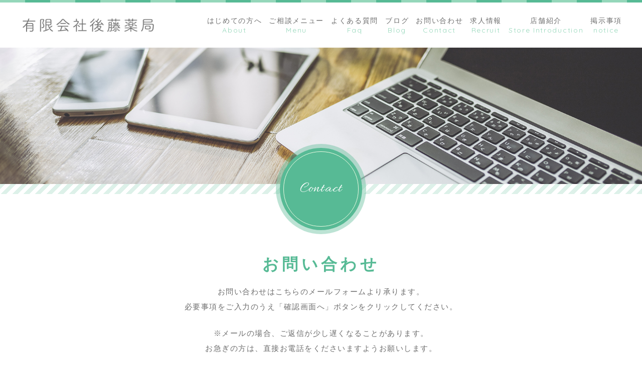

--- FILE ---
content_type: text/html; charset=UTF-8
request_url: https://pharmacy-goto.net/contact/
body_size: 10535
content:
<!DOCTYPE html>
<html dir="ltr" lang="ja">
<head prefix="og: http://ogp.me/ns# fb: http://ogp.me/ns/fb# article: http://ogp.me/ns/artcle#">
<meta charset="UTF-8">
<meta http-equiv="content-language" content="ja">
<meta name="format-detection" content="telephone=no,address=no,email=no">
<meta name="viewport" content="width=device-width, initial-scale=1">
<link rel="preconnect" href="https://fonts.googleapis.com">
<link rel="preconnect" href="https://fonts.gstatic.com" crossorigin>

<link rel="shortcut icon" href="https://pharmacy-goto.net/wp-content/themes/sg079a/img/favicon.png">
<style>
@charset "UTF-8";html{font-family:sans-serif;-ms-text-size-adjust:100%;-webkit-text-size-adjust:100%;font-size:62.5%}a,abbr,acronym,address,applet,big,blockquote,body,caption,cite,code,dd,del,dfn,div,dl,dt,em,fieldset,font,form,h1,h2,h3,h4,h5,h6,html,iframe,ins,kbd,label,legend,li,object,ol,p,pre,q,s,samp,small,span,strike,strong,sub,sup,table,tbody,td,tfoot,th,thead,tr,tt,ul,var{border:0;font-style:inherit;font-weight:inherit;margin:0;outline:0;padding:0}body{margin:0}article,aside,details,figcaption,figure,footer,header,main,menu,nav,section,summary{display:block}audio,canvas,progress,video{display:inline-block}audio:not([controls]){display:none;height:0}progress{vertical-align:baseline}[hidden],template{display:none}a{background-color:transparent;-webkit-text-decoration-skip:objects}a:active,a:hover{outline-width:0}abbr[title]{border-bottom:0;text-decoration:underline;text-decoration:underline dotted}b,strong{font-weight:inherit;font-weight:bolder}dfn{font-style:italic}li{list-style:none}mark{background-color:#ff0;color:#000}small{font-size:80%}sub,sup{font-size:75%;line-height:0;position:relative;vertical-align:baseline}sub{bottom:-.25em}sup{top:-.5em}img{border-style:none}svg:not(:root){overflow:hidden}code,kbd,pre,samp{font-family:monospace;font-size:1em}figure{margin:0}hr{box-sizing:content-box;height:0;overflow:visible}button,input,optgroup,select,textarea{font:inherit;margin:0;padding:0;border:0;background-color:transparent}optgroup{font-weight:700}button,input{overflow:visible}button,select{text-transform:none}[type=reset],[type=submit],button,html [type="button"]{-webkit-appearance:button}[type="button"]::-moz-focus-inner,[type="reset"]::-moz-focus-inner,[type="submit"]::-moz-focus-inner,button::-moz-focus-inner{border-style:none;padding:0}[type="button"]:-moz-focusring,[type="reset"]:-moz-focusring,[type="submit"]:-moz-focusring,button:-moz-focusring{outline:1px dotted ButtonText}fieldset{border:1px solid silver;margin:0 2px;padding:.35em .625em .75em}legend{box-sizing:border-box;color:inherit;display:table;max-width:100%;padding:0;white-space:normal}textarea{overflow:auto}[type=checkbox],[type=radio]{box-sizing:border-box;padding:0}[type="number"]::-webkit-inner-spin-button,[type="number"]::-webkit-outer-spin-button{height:auto}[type=search]{-webkit-appearance:textfield;outline-offset:-2px}[type="search"]::-webkit-search-cancel-button,[type="search"]::-webkit-search-decoration{-webkit-appearance:none}::-webkit-input-placeholder{color:inherit;opacity:.54}::-webkit-file-upload-button{-webkit-appearance:button;font:inherit}.clearfix{*zoom:1}.clearfix:after{content:"";display:table;clear:both}.f_cc{-webkit-box-pack:justify;-ms-flex-pack:justify;-webkit-justify-content:center;justify-content:center;-webkit-align-items:center;-ms-flex-align:center;align-items:center}.f_box,.f_cc{display:-webkit-box;display:-ms-flexbox;display:-webkit-flex;display:flex}.f_item{-webkit-flex:1 0 auto;-ms-flex:1 0 auto;flex:1 0 auto}.f_h_start{-webkit-justify-content:flex-start;justify-content:flex-start}.f_h_center,.f_h_start{-webkit-box-pack:justify;-ms-flex-pack:justify}.f_h_center{-webkit-justify-content:center;justify-content:center}.f_h_end{-webkit-justify-content:flex-end;justify-content:flex-end}.f_h_end,.f_h_sb{-webkit-box-pack:justify;-ms-flex-pack:justify}.f_h_sb{-webkit-justify-content:space-between;justify-content:space-between}.f_h_sa{-webkit-box-pack:justify;-ms-flex-pack:justify;-webkit-justify-content:space-around;justify-content:space-around}.f_wrap{-webkit-box-lines:multiple;-webkit-flex-wrap:wrap;-ms-flex-wrap:wrap;flex-wrap:wrap}.f_column{-webkit-box-direction:column;-webkit-flex-direction:column;flex-direction:column}.f_start{-webkit-align-items:flex-start;-ms-flex-align:start;align-items:flex-start}.f_end{-webkit-align-items:flex-end;-ms-flex-align:end;align-items:flex-end}.f_center{-webkit-align-items:center;-ms-flex-align:center;align-items:center}.f_baseline{-webkit-align-items:baseline;-ms-flex-align:baseline;align-items:baseline}.f_stretch{-webkit-align-items:stretch;-ms-flex-align:stretch;align-items:stretch}.alignR{text-align:right}.alignL{text-align:left}.alignC{text-align:center}/***********************CSS Animations by:*http://codepen.io/vivinantony***********************/.spinner1 {width: 40px;height: 40px;position: relative;}.double-bounce1, .double-bounce2 {width: 100%;height: 100%;border-radius: 50%;background-color: #fff;opacity: 0.6;position: absolute;top: 0;left: 0;-webkit-animation: bounce 2.0s infinite ease-in-out;animation: bounce 2.0s infinite ease-in-out;}.double-bounce2 {-webkit-animation-delay: -1.0s;animation-delay: -1.0s;}@-webkit-keyframes bounce {0%, 100% { -webkit-transform: scale(0.0) }50% { -webkit-transform: scale(1.0) }}@keyframes bounce {0%, 100% {transform: scale(0.0);-webkit-transform: scale(0.0);} 50% {transform: scale(1.0);-webkit-transform: scale(1.0);}}.spinner2 {position: absolute;top: 50%;left: 50%;width: 40px;height: 40px;/* position: relative; */}.container1 > div, .container2 > div, .container3 > div {width: 6px;height: 6px;background-color: #fff;border-radius: 100%;position: absolute;-webkit-animation: bouncedelay 1.2s infinite ease-in-out;animation: bouncedelay 1.2s infinite ease-in-out;/* Prevent first frame from flickering when animation starts */-webkit-animation-fill-mode: both;animation-fill-mode: both;}.spinner2 .spinner-container {position: absolute;width: 100%;height: 100%;}.container2 {-webkit-transform: rotateZ(45deg);transform: rotateZ(45deg);}.container3 {-webkit-transform: rotateZ(90deg);transform: rotateZ(90deg);}.circle1 { top: 0; left: 0; }.circle2 { top: 0; right: 0; }.circle3 { right: 0; bottom: 0; }.circle4 { left: 0; bottom: 0; }.container2 .circle1 {-webkit-animation-delay: -1.1s;animation-delay: -1.1s;}.container3 .circle1 {-webkit-animation-delay: -1.0s;animation-delay: -1.0s;}.container1 .circle2 {-webkit-animation-delay: -0.9s;animation-delay: -0.9s;}.container2 .circle2 {-webkit-animation-delay: -0.8s;animation-delay: -0.8s;}.container3 .circle2 {-webkit-animation-delay: -0.7s;animation-delay: -0.7s;}.container1 .circle3 {-webkit-animation-delay: -0.6s;animation-delay: -0.6s;}.container2 .circle3 {-webkit-animation-delay: -0.5s;animation-delay: -0.5s;}.container3 .circle3 {-webkit-animation-delay: -0.4s;animation-delay: -0.4s;}.container1 .circle4 {-webkit-animation-delay: -0.3s;animation-delay: -0.3s;}.container2 .circle4 {-webkit-animation-delay: -0.2s;animation-delay: -0.2s;}.container3 .circle4 {-webkit-animation-delay: -0.1s;animation-delay: -0.1s;}@-webkit-keyframes bouncedelay {0%, 80%, 100% { -webkit-transform: scale(0.0) }40% { -webkit-transform: scale(1.0) }}@keyframes bouncedelay {0%, 80%, 100% {transform: scale(0.0);-webkit-transform: scale(0.0);} 40% {transform: scale(1.0);-webkit-transform: scale(1.0);}}.spinner3 {width: 40px;height: 40px;position: relative;-webkit-animation: rotate 2.0s infinite linear;animation: rotate 2.0s infinite linear;}.dot1, .dot2 {width: 60%;height: 60%;display: inline-block;position: absolute;top: 0;background-color: #fff;border-radius: 100%;-webkit-animation: bounce 2.0s infinite ease-in-out;animation: bounce 2.0s infinite ease-in-out;}.dot2 {top: auto;bottom: 0px;-webkit-animation-delay: -1.0s;animation-delay: -1.0s;}@-webkit-keyframes rotate { 100% { -webkit-transform: rotate(360deg) }}@keyframes rotate { 100% { transform: rotate(360deg); -webkit-transform: rotate(360deg) }}@-webkit-keyframes bounce {0%, 100% { -webkit-transform: scale(0.0) }50% { -webkit-transform: scale(1.0) }}@keyframes bounce {0%, 100% {transform: scale(0.0);-webkit-transform: scale(0.0);} 50% {transform: scale(1.0);-webkit-transform: scale(1.0);}}.spinner4 {width: 30px;height: 30px;background-color: #fff;-webkit-animation: rotateplane 1.2s infinite ease-in-out;animation: rotateplane 1.2s infinite ease-in-out;}@-webkit-keyframes rotateplane {0% { -webkit-transform: perspective(120px) }50% { -webkit-transform: perspective(120px) rotateY(180deg) }100% { -webkit-transform: perspective(120px) rotateY(180deg) rotateX(180deg) }}@keyframes rotateplane {0% {transform: perspective(120px) rotateX(0deg) rotateY(0deg);-webkit-transform: perspective(120px) rotateX(0deg) rotateY(0deg)} 50% {transform: perspective(120px) rotateX(-180.1deg) rotateY(0deg);-webkit-transform: perspective(120px) rotateX(-180.1deg) rotateY(0deg)} 100% {transform: perspective(120px) rotateX(-180deg) rotateY(-179.9deg);-webkit-transform: perspective(120px) rotateX(-180deg) rotateY(-179.9deg);}}.spinner5 {width: 32px;height: 32px;position: relative;}.cube1, .cube2 {background-color: #fff;width: 10px;height: 10px;position: absolute;top: 0;left: 0;-webkit-animation: cubemove 1.8s infinite ease-in-out;animation: cubemove 1.8s infinite ease-in-out;}.cube2 {-webkit-animation-delay: -0.9s;animation-delay: -0.9s;}@-webkit-keyframes cubemove {25% { -webkit-transform: translateX(42px) rotate(-90deg) scale(0.5) }50% { -webkit-transform: translateX(42px) translateY(42px) rotate(-180deg) }75% { -webkit-transform: translateX(0px) translateY(42px) rotate(-270deg) scale(0.5) }100% { -webkit-transform: rotate(-360deg) }}@keyframes cubemove {25% {transform: translateX(42px) rotate(-90deg) scale(0.5);-webkit-transform: translateX(42px) rotate(-90deg) scale(0.5);} 50% {transform: translateX(42px) translateY(42px) rotate(-179deg);-webkit-transform: translateX(42px) translateY(42px) rotate(-179deg);} 50.1% {transform: translateX(42px) translateY(42px) rotate(-180deg);-webkit-transform: translateX(42px) translateY(42px) rotate(-180deg);} 75% {transform: translateX(0px) translateY(42px) rotate(-270deg) scale(0.5);-webkit-transform: translateX(0px) translateY(42px) rotate(-270deg) scale(0.5);} 100% {transform: rotate(-360deg);-webkit-transform: rotate(-360deg);}}.spinner6 {width: 50px;height: 30px;text-align: center;}.spinner6 > div {background-color: #fff;height: 100%;width: 6px;margin-left:2px;display: inline-block;-webkit-animation: stretchdelay 1.2s infinite ease-in-out;animation: stretchdelay 1.2s infinite ease-in-out;}.spinner6 .rect2 {-webkit-animation-delay: -1.1s;animation-delay: -1.1s;}.spinner6 .rect3 {-webkit-animation-delay: -1.0s;animation-delay: -1.0s;}.spinner6 .rect4 {-webkit-animation-delay: -0.9s;animation-delay: -0.9s;}.spinner6 .rect5 {-webkit-animation-delay: -0.8s;animation-delay: -0.8s;}@-webkit-keyframes stretchdelay {0%, 40%, 100% { -webkit-transform: scaleY(0.4) }20% { -webkit-transform: scaleY(1.0) }}@keyframes stretchdelay {0%, 40%, 100% {transform: scaleY(0.4);-webkit-transform: scaleY(0.4);} 20% {transform: scaleY(1.0);-webkit-transform: scaleY(1.0);}}.spinner7 {width: 90px;height: 30px;text-align: center;}.spinner7 > div {background-color: #fff;height: 15px;width: 15px;margin-left:3px;border-radius: 50%;display: inline-block;-webkit-animation: stretchdelay 0.7s infinite ease-in-out;animation: stretchdelay 0.7s infinite ease-in-out;}.spinner7 .circ2 {-webkit-animation-delay: -0.6s;animation-delay: -0.6s;}.spinner7 .circ3 {-webkit-animation-delay: -0.5s;animation-delay: -0.5s;}.spinner7 .circ4 {-webkit-animation-delay: -0.4s;animation-delay: -0.4s;}.spinner7 .circ5 {-webkit-animation-delay: -0.3s;animation-delay: -0.3s;}@-webkit-keyframes stretchdelay {0%, 40%, 100% { -webkit-transform: translateY(-10px) }20% { -webkit-transform: translateY(-20px) }}@keyframes stretchdelay {0%, 40%, 100% {transform: translateY(-10px);-webkit-transform: translateY(-10px);} 20% {transform: translateY(-20px);-webkit-transform: translateY(-20px);}}.fakeloader {position: absolute;width: 100%;height: 100%;top: 0;left: 0;bottom: 0;right: 0;background-color: rgb(87, 186, 149);z-index: 999;}</style>
<script type="application/ld+json">{
    "@context": "https://schema.org",
    "@type": "BreadcrumbList",
    "itemListElement": [
        {
            "@type": "ListItem",
            "position": 1,
            "name": "HOME",
            "item": "https://pharmacy-goto.net/"
        },
        {
            "@type": "ListItem",
            "position": 2,
            "name": "お問い合わせ"
        }
    ]
}</script>
		<!-- All in One SEO 4.3.5.1 - aioseo.com -->
		<title>お問い合わせ - 後藤薬局</title>
		<meta name="description" content="大分県別府市の「後藤薬局」は1918年の創業以来、処方箋薬や市販薬の提供に加えて健康に関するご相談を承っております。現在新しい仲間も募集中です。お問い合わせはメールフォームよりどうぞ。" />
		<meta name="robots" content="noindex, nofollow, max-snippet:-1, max-image-preview:large, max-video-preview:-1" />
		<meta name="google-site-verification" content="ExXrju_Nks5sGbzoLOUt5KQyrujmPbLylqz1OmoHf7k" />
		<meta name="keywords" content="後藤薬局,お問い合わせ" />
		<link rel="canonical" href="https://pharmacy-goto.net/contact/" />
		<meta name="generator" content="All in One SEO (AIOSEO) 4.3.5.1 " />
		<meta property="og:locale" content="ja_JP" />
		<meta property="og:site_name" content="後藤薬局 -" />
		<meta property="og:type" content="article" />
		<meta property="og:title" content="お問い合わせ - 後藤薬局" />
		<meta property="og:description" content="大分県別府市の「後藤薬局」は1918年の創業以来、処方箋薬や市販薬の提供に加えて健康に関するご相談を承っております。現在新しい仲間も募集中です。お問い合わせはメールフォームよりどうぞ。" />
		<meta property="og:url" content="https://pharmacy-goto.net/contact/" />
		<meta property="article:published_time" content="2019-05-09T19:00:28+00:00" />
		<meta property="article:modified_time" content="2023-04-14T06:00:52+00:00" />
		<meta name="twitter:card" content="summary" />
		<meta name="twitter:title" content="お問い合わせ - 後藤薬局" />
		<meta name="twitter:description" content="大分県別府市の「後藤薬局」は1918年の創業以来、処方箋薬や市販薬の提供に加えて健康に関するご相談を承っております。現在新しい仲間も募集中です。お問い合わせはメールフォームよりどうぞ。" />
		<!-- All in One SEO -->

<link rel="alternate" title="oEmbed (JSON)" type="application/json+oembed" href="https://pharmacy-goto.net/wp-json/oembed/1.0/embed?url=https%3A%2F%2Fpharmacy-goto.net%2Fcontact%2F" />
<link rel="alternate" title="oEmbed (XML)" type="text/xml+oembed" href="https://pharmacy-goto.net/wp-json/oembed/1.0/embed?url=https%3A%2F%2Fpharmacy-goto.net%2Fcontact%2F&#038;format=xml" />
<style id='wp-img-auto-sizes-contain-inline-css' type='text/css'>
img:is([sizes=auto i],[sizes^="auto," i]){contain-intrinsic-size:3000px 1500px}
/*# sourceURL=wp-img-auto-sizes-contain-inline-css */
</style>
<style id='classic-theme-styles-inline-css' type='text/css'>
/*! This file is auto-generated */
.wp-block-button__link{color:#fff;background-color:#32373c;border-radius:9999px;box-shadow:none;text-decoration:none;padding:calc(.667em + 2px) calc(1.333em + 2px);font-size:1.125em}.wp-block-file__button{background:#32373c;color:#fff;text-decoration:none}
/*# sourceURL=/wp-includes/css/classic-themes.min.css */
</style>
<script type="text/javascript" src="https://pharmacy-goto.net/wp-content/themes/sg079a/js/jquery-3.4.1.min.js?ver=3.4.1" id="jquery-js"></script>
<script type="text/javascript" async src="https://pharmacy-goto.net/wp-content/plugins/add-to-any/addtoany.min.js?ver=1.1" id="addtoany-jquery-js"></script>
<link rel="https://api.w.org/" href="https://pharmacy-goto.net/wp-json/" /><link rel="alternate" title="JSON" type="application/json" href="https://pharmacy-goto.net/wp-json/wp/v2/pages/602" /><script src="https://pharmacy-goto.net/wp-content/themes/sg079a/js/preload.js"></script>
<script type="text/javascript">
if(!_ua.Tablet){
	var link = document.createElement('link');
	link.href = 'https://pharmacy-goto.net/wp-content/themes/sg079a/css/animate.css';
	link.rel = 'stylesheet';
	link.type = 'text/css';
	var head = document.getElementsByTagName('head')[0];
	head.appendChild(link);
}
</script>
	<!-- Google tag (gtag.js) -->
<script async src="https://www.googletagmanager.com/gtag/js?id=G-L6B6BDJBTD"></script>
<script>
  window.dataLayer = window.dataLayer || [];
  function gtag(){dataLayer.push(arguments);}
  gtag('js', new Date());

  gtag('config', 'G-L6B6BDJBTD');
	gtag('config', 'UA-259011684-121');
</script>
<style id='global-styles-inline-css' type='text/css'>
:root{--wp--preset--aspect-ratio--square: 1;--wp--preset--aspect-ratio--4-3: 4/3;--wp--preset--aspect-ratio--3-4: 3/4;--wp--preset--aspect-ratio--3-2: 3/2;--wp--preset--aspect-ratio--2-3: 2/3;--wp--preset--aspect-ratio--16-9: 16/9;--wp--preset--aspect-ratio--9-16: 9/16;--wp--preset--color--black: #000000;--wp--preset--color--cyan-bluish-gray: #abb8c3;--wp--preset--color--white: #ffffff;--wp--preset--color--pale-pink: #f78da7;--wp--preset--color--vivid-red: #cf2e2e;--wp--preset--color--luminous-vivid-orange: #ff6900;--wp--preset--color--luminous-vivid-amber: #fcb900;--wp--preset--color--light-green-cyan: #7bdcb5;--wp--preset--color--vivid-green-cyan: #00d084;--wp--preset--color--pale-cyan-blue: #8ed1fc;--wp--preset--color--vivid-cyan-blue: #0693e3;--wp--preset--color--vivid-purple: #9b51e0;--wp--preset--gradient--vivid-cyan-blue-to-vivid-purple: linear-gradient(135deg,rgb(6,147,227) 0%,rgb(155,81,224) 100%);--wp--preset--gradient--light-green-cyan-to-vivid-green-cyan: linear-gradient(135deg,rgb(122,220,180) 0%,rgb(0,208,130) 100%);--wp--preset--gradient--luminous-vivid-amber-to-luminous-vivid-orange: linear-gradient(135deg,rgb(252,185,0) 0%,rgb(255,105,0) 100%);--wp--preset--gradient--luminous-vivid-orange-to-vivid-red: linear-gradient(135deg,rgb(255,105,0) 0%,rgb(207,46,46) 100%);--wp--preset--gradient--very-light-gray-to-cyan-bluish-gray: linear-gradient(135deg,rgb(238,238,238) 0%,rgb(169,184,195) 100%);--wp--preset--gradient--cool-to-warm-spectrum: linear-gradient(135deg,rgb(74,234,220) 0%,rgb(151,120,209) 20%,rgb(207,42,186) 40%,rgb(238,44,130) 60%,rgb(251,105,98) 80%,rgb(254,248,76) 100%);--wp--preset--gradient--blush-light-purple: linear-gradient(135deg,rgb(255,206,236) 0%,rgb(152,150,240) 100%);--wp--preset--gradient--blush-bordeaux: linear-gradient(135deg,rgb(254,205,165) 0%,rgb(254,45,45) 50%,rgb(107,0,62) 100%);--wp--preset--gradient--luminous-dusk: linear-gradient(135deg,rgb(255,203,112) 0%,rgb(199,81,192) 50%,rgb(65,88,208) 100%);--wp--preset--gradient--pale-ocean: linear-gradient(135deg,rgb(255,245,203) 0%,rgb(182,227,212) 50%,rgb(51,167,181) 100%);--wp--preset--gradient--electric-grass: linear-gradient(135deg,rgb(202,248,128) 0%,rgb(113,206,126) 100%);--wp--preset--gradient--midnight: linear-gradient(135deg,rgb(2,3,129) 0%,rgb(40,116,252) 100%);--wp--preset--font-size--small: 13px;--wp--preset--font-size--medium: 20px;--wp--preset--font-size--large: 36px;--wp--preset--font-size--x-large: 42px;--wp--preset--spacing--20: 0.44rem;--wp--preset--spacing--30: 0.67rem;--wp--preset--spacing--40: 1rem;--wp--preset--spacing--50: 1.5rem;--wp--preset--spacing--60: 2.25rem;--wp--preset--spacing--70: 3.38rem;--wp--preset--spacing--80: 5.06rem;--wp--preset--shadow--natural: 6px 6px 9px rgba(0, 0, 0, 0.2);--wp--preset--shadow--deep: 12px 12px 50px rgba(0, 0, 0, 0.4);--wp--preset--shadow--sharp: 6px 6px 0px rgba(0, 0, 0, 0.2);--wp--preset--shadow--outlined: 6px 6px 0px -3px rgb(255, 255, 255), 6px 6px rgb(0, 0, 0);--wp--preset--shadow--crisp: 6px 6px 0px rgb(0, 0, 0);}:where(.is-layout-flex){gap: 0.5em;}:where(.is-layout-grid){gap: 0.5em;}body .is-layout-flex{display: flex;}.is-layout-flex{flex-wrap: wrap;align-items: center;}.is-layout-flex > :is(*, div){margin: 0;}body .is-layout-grid{display: grid;}.is-layout-grid > :is(*, div){margin: 0;}:where(.wp-block-columns.is-layout-flex){gap: 2em;}:where(.wp-block-columns.is-layout-grid){gap: 2em;}:where(.wp-block-post-template.is-layout-flex){gap: 1.25em;}:where(.wp-block-post-template.is-layout-grid){gap: 1.25em;}.has-black-color{color: var(--wp--preset--color--black) !important;}.has-cyan-bluish-gray-color{color: var(--wp--preset--color--cyan-bluish-gray) !important;}.has-white-color{color: var(--wp--preset--color--white) !important;}.has-pale-pink-color{color: var(--wp--preset--color--pale-pink) !important;}.has-vivid-red-color{color: var(--wp--preset--color--vivid-red) !important;}.has-luminous-vivid-orange-color{color: var(--wp--preset--color--luminous-vivid-orange) !important;}.has-luminous-vivid-amber-color{color: var(--wp--preset--color--luminous-vivid-amber) !important;}.has-light-green-cyan-color{color: var(--wp--preset--color--light-green-cyan) !important;}.has-vivid-green-cyan-color{color: var(--wp--preset--color--vivid-green-cyan) !important;}.has-pale-cyan-blue-color{color: var(--wp--preset--color--pale-cyan-blue) !important;}.has-vivid-cyan-blue-color{color: var(--wp--preset--color--vivid-cyan-blue) !important;}.has-vivid-purple-color{color: var(--wp--preset--color--vivid-purple) !important;}.has-black-background-color{background-color: var(--wp--preset--color--black) !important;}.has-cyan-bluish-gray-background-color{background-color: var(--wp--preset--color--cyan-bluish-gray) !important;}.has-white-background-color{background-color: var(--wp--preset--color--white) !important;}.has-pale-pink-background-color{background-color: var(--wp--preset--color--pale-pink) !important;}.has-vivid-red-background-color{background-color: var(--wp--preset--color--vivid-red) !important;}.has-luminous-vivid-orange-background-color{background-color: var(--wp--preset--color--luminous-vivid-orange) !important;}.has-luminous-vivid-amber-background-color{background-color: var(--wp--preset--color--luminous-vivid-amber) !important;}.has-light-green-cyan-background-color{background-color: var(--wp--preset--color--light-green-cyan) !important;}.has-vivid-green-cyan-background-color{background-color: var(--wp--preset--color--vivid-green-cyan) !important;}.has-pale-cyan-blue-background-color{background-color: var(--wp--preset--color--pale-cyan-blue) !important;}.has-vivid-cyan-blue-background-color{background-color: var(--wp--preset--color--vivid-cyan-blue) !important;}.has-vivid-purple-background-color{background-color: var(--wp--preset--color--vivid-purple) !important;}.has-black-border-color{border-color: var(--wp--preset--color--black) !important;}.has-cyan-bluish-gray-border-color{border-color: var(--wp--preset--color--cyan-bluish-gray) !important;}.has-white-border-color{border-color: var(--wp--preset--color--white) !important;}.has-pale-pink-border-color{border-color: var(--wp--preset--color--pale-pink) !important;}.has-vivid-red-border-color{border-color: var(--wp--preset--color--vivid-red) !important;}.has-luminous-vivid-orange-border-color{border-color: var(--wp--preset--color--luminous-vivid-orange) !important;}.has-luminous-vivid-amber-border-color{border-color: var(--wp--preset--color--luminous-vivid-amber) !important;}.has-light-green-cyan-border-color{border-color: var(--wp--preset--color--light-green-cyan) !important;}.has-vivid-green-cyan-border-color{border-color: var(--wp--preset--color--vivid-green-cyan) !important;}.has-pale-cyan-blue-border-color{border-color: var(--wp--preset--color--pale-cyan-blue) !important;}.has-vivid-cyan-blue-border-color{border-color: var(--wp--preset--color--vivid-cyan-blue) !important;}.has-vivid-purple-border-color{border-color: var(--wp--preset--color--vivid-purple) !important;}.has-vivid-cyan-blue-to-vivid-purple-gradient-background{background: var(--wp--preset--gradient--vivid-cyan-blue-to-vivid-purple) !important;}.has-light-green-cyan-to-vivid-green-cyan-gradient-background{background: var(--wp--preset--gradient--light-green-cyan-to-vivid-green-cyan) !important;}.has-luminous-vivid-amber-to-luminous-vivid-orange-gradient-background{background: var(--wp--preset--gradient--luminous-vivid-amber-to-luminous-vivid-orange) !important;}.has-luminous-vivid-orange-to-vivid-red-gradient-background{background: var(--wp--preset--gradient--luminous-vivid-orange-to-vivid-red) !important;}.has-very-light-gray-to-cyan-bluish-gray-gradient-background{background: var(--wp--preset--gradient--very-light-gray-to-cyan-bluish-gray) !important;}.has-cool-to-warm-spectrum-gradient-background{background: var(--wp--preset--gradient--cool-to-warm-spectrum) !important;}.has-blush-light-purple-gradient-background{background: var(--wp--preset--gradient--blush-light-purple) !important;}.has-blush-bordeaux-gradient-background{background: var(--wp--preset--gradient--blush-bordeaux) !important;}.has-luminous-dusk-gradient-background{background: var(--wp--preset--gradient--luminous-dusk) !important;}.has-pale-ocean-gradient-background{background: var(--wp--preset--gradient--pale-ocean) !important;}.has-electric-grass-gradient-background{background: var(--wp--preset--gradient--electric-grass) !important;}.has-midnight-gradient-background{background: var(--wp--preset--gradient--midnight) !important;}.has-small-font-size{font-size: var(--wp--preset--font-size--small) !important;}.has-medium-font-size{font-size: var(--wp--preset--font-size--medium) !important;}.has-large-font-size{font-size: var(--wp--preset--font-size--large) !important;}.has-x-large-font-size{font-size: var(--wp--preset--font-size--x-large) !important;}
/*# sourceURL=global-styles-inline-css */
</style>
<link rel='stylesheet'  href='https://pharmacy-goto.net/wp-includes/css/dist/block-library/common.min.css?ver=6.9'  media='all'>
<style id='wp-block-library-inline-css' type='text/css'>
/*wp_block_styles_on_demand_placeholder:696ddef789988*/
/*# sourceURL=wp-block-library-inline-css */
</style>
<link rel='stylesheet'  href='https://pharmacy-goto.net/wp-includes/css/dist/block-library/theme.min.css?ver=6.9'  media='all'>
<link rel='stylesheet'  href='https://pharmacy-goto.net/wp-content/plugins/table-of-contents-plus/screen.min.css?ver=2302'  media='all'>
<link rel='stylesheet'  href='https://pharmacy-goto.net/wp-content/plugins/add-to-any/addtoany.min.css?ver=1.16'  media='all'>
<link rel='stylesheet'  href='https://pharmacy-goto.net/wp-content/plugins/mw-wp-form/css/style.css?ver=6.9'  media='all'>
</head>
<body id="pgTop" class="wp-singular page-template-default page page-id-602 wp-theme-sg079a">
	<div id="fakeloader" class="fakeloader"></div>
	<script>
		// ローディング処理
		jQuery('#fakeloader').fakeLoader({
			timeToHide: 600,
			spinner: 'spinner2',
			bgColor: 'rgba(87, 186, 149, 1)',
		});
	</script>
<header class="siteHeader" id="floatNavi">
	<div class="siteHeaderInner">
				<p class="logo pagesLogo">
			<a href="https://pharmacy-goto.net/"><img src="https://pharmacy-goto.net/wp-content/themes/sg079a/img/logo.png" alt="後藤薬局"></a>
		</p>
				<nav class="mainNav" id="hum">
			<div class="closeBT"><span class="hamburger-box"><span class="hamburger-inner"><img src="[data-uri]" width="1" height="1" alt="メニューを閉じる"></span></span></div>
							<ul class="navList">
											<li class="navHome"><a href="https://pharmacy-goto.net/" ><div class="nav" data-title="Home"><span class="jp">ホーム</span></div></a></li>
											<li><a href="https://pharmacy-goto.net/about/" ><div class="nav" data-title="About"><span class="jp">はじめての方へ</span></div></a></li>
											<li><a href="https://pharmacy-goto.net/menu/" ><div class="nav" data-title="Menu"><span class="jp">ご相談メニュー</span></div></a></li>
											<li><a href="https://pharmacy-goto.net/faq/" ><div class="nav" data-title="Faq"><span class="jp">よくある質問</span></div></a></li>
											<li><a href="https://pharmacy-goto.net/blog/" ><div class="nav" data-title="Blog"><span class="jp">ブログ</span></div></a></li>
											<li><a href="https://pharmacy-goto.net/contact/" ><div class="nav" data-title="Contact"><span class="jp">お問い合わせ</span></div></a></li>
											<li><a href="https://pharmacygoto.itszai.jp/recruit/40/"  target="_blank" rel="nofollow noopener"><div class="nav" data-title="Recruit"><span class="jp">求人情報</span></div></a></li>
											<li><a href="https://pharmacy-goto.net/information/%e3%83%86%e3%82%b9%e3%83%88-2/" ><div class="nav" data-title="Store Introduction"><span class="jp">店舗紹介</span></div></a></li>
											<li><a href="https://pharmacy-goto.net/information/%e5%be%8c%e8%97%a4%e8%96%ac%e5%b1%80%e3%82%a6%e3%82%a7%e3%83%96%e3%82%b5%e3%82%a4%e3%83%88%e6%8e%b2%e7%a4%ba%e4%ba%8b%e9%a0%85/" ><div class="nav" data-title="notice"><span class="jp">掲示事項</span></div></a></li>
									</ul>
					</nav>
		<div class="hum"><a href="#hum" class="inline"><span class="hamburger-box"><span class="hamburger-inner"><img src="[data-uri]" width="1" height="1" alt="メニューを開く"></span></span></a></div>
	</div>
</header><section class="kvVisual">
	<p class="pageTtl">
		<picture>
			<source srcset="https://pharmacy-goto.net/wp-content/uploads/2023/04/mv_-contact_01.jpg" media="(min-width: 768px)">
			<img class="reImg" src="https://pharmacy-goto.net/wp-content/uploads/2023/04/mv_-contact_01.jpg" alt="お問い合わせ" >
		</picture>
	</p>
	<p class="circleLabel">Contact</p>
</section><!--mainVisual-->

<main id="cnt">
	<section class="cntWrap contact">
		<div class="inner">
			<h1 class="ttlA">お問い合わせ</h1>
<div id="mw_wp_form_mw-wp-form-600" class="mw_wp_form mw_wp_form_input  ">
					<form method="post" action="" enctype="multipart/form-data"><div class="formWrapOuter">
<div class="formMessage01 lead">
<p>お問い合わせはこちらのメールフォームより承ります。<br />
必要事項をご入力のうえ「確認画面へ」ボタンをクリックしてください。</p>
<p>※メールの場合、ご返信が少し遅くなることがあります。<br />
お急ぎの方は、直接お電話をくださいますようお願いします。</p>
</div>
<div class="formMessage02 lead">
<p>入力した内容に間違いがありませんでしたら<br />
「送信する」ボタンをクリックしてください。</p>
</div>
<div class="formWrap">
<dl>
<dt><span class="required">必須</span>お名前</dt>
<dd>
<input type="text" name="name" size="60" value="" placeholder="お名前" />
</dd>
<dt><span class="any">任意</span>電話番号</dt>
<dd>
<input type="text" name="tel" size="60" value="" placeholder="000-0000-0000" />
</dd>
<dt><span class="required">必須</span>メールアドレス</dt>
<dd>
<input type="email" name="email" size="60" value="" placeholder="sample@email.com" data-conv-half-alphanumeric="true"/>
</dd>
<dt><span class="required">必須</span>お問い合わせ内容</dt>
<dd>
<textarea name="question" cols="50" rows="10" ></textarea>
</dd>
</dl>
<p class="c-form__consent is-confirm-none"><a href="../privacy/" rel="noopener noreferrer" target="_blank">プライバシーポリシー</a>をご確認のうえ<br class="sp">「同意する」にチェックを入れてください。</p>
<p class="consent">
	<span class="mwform-checkbox-field horizontal-item">
		<label >
			<input type="checkbox" name="privacy[data][]" value="同意する" />
			<span class="mwform-checkbox-field-text">同意する</span>
		</label>
	</span>

<input type="hidden" name="privacy[separator]" value="," />

<input type="hidden" name="__children[privacy][]" value="{&quot;\u540c\u610f\u3059\u308b&quot;:&quot;\u540c\u610f\u3059\u308b&quot;}" />
</p>
<div class="formBtnWrap">
<input type="submit" name="submitConfirm" value="確認画面へ" class="formBtn"/>
</div>
<div class="backBtnWrap"></div>
</div>
</div>
<input type="hidden" name="mw-wp-form-form-id" value="600" /><input type="hidden" name="mw_wp_form_token" value="14abc5fe037ef8f56ed920b3401142ef68a7263490367c03b6fd9b97bb00be85" /></form>
				<!-- end .mw_wp_form --></div>		</div>
	</section>
</main><!--cnt-->

<div class="bread">
	<ul itemscope itemtype="http://schema.org/BreadcrumbList">
		<li itemprop="itemListElement" itemscope itemtype="http://schema.org/ListItem">
		<a href="https://pharmacy-goto.net/" itemprop="item"><span itemprop="name">ホーム</span></a>
		<meta itemprop="position" content="1">
		</li>
		
		<li itemprop="itemListElement" itemscope itemtype="http://schema.org/ListItem">
		<a href="https://pharmacy-goto.net/contact/" itemprop="item" class="disabled"><span itemprop="name">お問い合わせ</span></a>
		<meta itemprop="position" content="2">
		</li>
	</ul>
</div><!--bread-->


<p id="topBtn"><a href="#pgTop">ページの先頭へ</a></p>
<footer id="footer">

			<div class="footBtnWrap"  style="background-image:url(https://pharmacy-goto.net/wp-content/uploads/2023/04/footer_bg.jpg)" >
			<div class="inner">
									<h2 class="ttlD">ただの薬局以上の存在。</h2>
								<ul class="footBtn">
											<li class="tel">
							<h3>お電話でのお問い合わせ</h3>
							<div class="wrap">
								<a href="tel:0977-23-0992">
									<div class="group">
										<p class="tel">0977-23-0992</p>
																					<p class="time">電話受付　平日 8:30～19:00　土 8:30～17:00</p>
																			</div>
								</a>
							</div>
						</li>
																<li class="contact">
							<h3>メールでのお問い合わせ</h3>
							<div class="wrap">
								<p class="btnA">
									<a href="https://pharmacy-goto.net/contact/" >お問い合わせ</a>
								</p>
							</div>
						</li>
									</ul>
			</div>
		</div>
		<div class="footAside">
		<div class="inner">
			<p class="footLogo"><img src="https://pharmacy-goto.net/wp-content/themes/sg079a/img/logo_foot.png" alt="後藤薬局"></p>
									<nav class="p-footer-sub-link">
				<ul class="p-footer-sub-link-list">
											<li class="p-footer-sub-link-item">
							<a href="https://pharmacy-goto.net/privacy/" class="p-footer-sub-link-link" >
								<span class="p-footer-sub-link-txt">プライバシーポリシー</span>
							</a>
						</li>
									</ul>
			</nav><!-- /.p-footer-nav -->
			
							<address>〒874-0836<br />
大分県別府市東荘園一丁目6番7号</address>
					</div>
	</div>
	<small class="copy en">&copy; 2023 後藤薬局</small>

</footer>
<script type="speculationrules">
{"prefetch":[{"source":"document","where":{"and":[{"href_matches":"/*"},{"not":{"href_matches":["/wp-*.php","/wp-admin/*","/wp-content/uploads/*","/wp-content/*","/wp-content/plugins/*","/wp-content/themes/sg079a/*","/*\\?(.+)"]}},{"not":{"selector_matches":"a[rel~=\"nofollow\"]"}},{"not":{"selector_matches":".no-prefetch, .no-prefetch a"}}]},"eagerness":"conservative"}]}
</script>
<script type="text/javascript" src="https://pharmacy-goto.net/wp-content/plugins/table-of-contents-plus/front.min.js?ver=2302" id="toc-front-js"></script>
<script type="text/javascript" id="addtoany-core-js-before">
/* <![CDATA[ */
window.a2a_config=window.a2a_config||{};a2a_config.callbacks=[];a2a_config.overlays=[];a2a_config.templates={};a2a_localize = {
	Share: "共有",
	Save: "ブックマーク",
	Subscribe: "購読",
	Email: "メール",
	Bookmark: "ブックマーク",
	ShowAll: "すべて表示する",
	ShowLess: "小さく表示する",
	FindServices: "サービスを探す",
	FindAnyServiceToAddTo: "追加するサービスを今すぐ探す",
	PoweredBy: "Powered by",
	ShareViaEmail: "メールでシェアする",
	SubscribeViaEmail: "メールで購読する",
	BookmarkInYourBrowser: "ブラウザにブックマーク",
	BookmarkInstructions: "このページをブックマークするには、 Ctrl+D または \u2318+D を押下。",
	AddToYourFavorites: "お気に入りに追加",
	SendFromWebOrProgram: "任意のメールアドレスまたはメールプログラムから送信",
	EmailProgram: "メールプログラム",
	More: "詳細&#8230;",
	ThanksForSharing: "共有ありがとうございます !",
	ThanksForFollowing: "フォローありがとうございます !"
};


//# sourceURL=addtoany-core-js-before
/* ]]> */
</script>
<script type="text/javascript" async src="https://static.addtoany.com/menu/page.js" id="addtoany-core-js"></script>
<script type="text/javascript" src="https://pharmacy-goto.net/wp-content/plugins/mw-wp-form/js/form.js?ver=6.9" id="mw-wp-form-js"></script>

<script>
	<!--
	var path = 'https://pharmacy-goto.net/wp-content/themes/sg079a';
	-->
	$ = jQuery;
</script>
<script src="https://pharmacy-goto.net/wp-content/themes/sg079a/js/lib.min.js"></script>
<script src="https://pharmacy-goto.net/wp-content/themes/sg079a/js/main.js"></script>
<script>
if(!_ua.Mobile){
	wow = new WOW({
		boxClass: 'wow', // default
		animateClass: 'animated', // default
		offset: 0 // アニメーションをスタートさせる距離
	});
	wow.init();
}
</script>
<link rel="stylesheet" href="https://fonts.googleapis.com/css2?family=Allura&family=Rokkitt&family=Quicksand:wght@400;700&display=swap">
<link rel="stylesheet" href="https://cdnjs.cloudflare.com/ajax/libs/font-awesome/5.14.0/css/all.min.css">
<link rel="stylesheet" href="https://pharmacy-goto.net/wp-content/themes/sg079a/css/layout.css">
</body>
</html>


--- FILE ---
content_type: text/css
request_url: https://pharmacy-goto.net/wp-content/themes/sg079a/css/layout.css
body_size: 20220
content:
@charset "UTF-8";
/*color*/
.allColors {
  color: rgba(93, 93, 93, 0.9);
  color: rgb(13, 156, 111);
  color: rgb(87, 186, 149);
  color: rgb(149, 215, 186);
  color: #d3f2e7;
  color: #dff2ea;
  color: #edfbe3;
}

.slick-initialized.slick-slider source,
.slick-initialized.slick-slider img {
  display: block !important;
}
/* Slider */
.slick-slider
{
    position: relative;
    display: block;
    box-sizing: border-box;
    -webkit-user-select: none;
       -moz-user-select: none;
        -ms-user-select: none;
            user-select: none;
    -webkit-touch-callout: none;
    -khtml-user-select: none;
    -ms-touch-action: pan-y;
        touch-action: pan-y;
    -webkit-tap-highlight-color: transparent;
}
.slick-list
{
    position: relative;
    display: block;
    overflow: hidden;
    margin: 0;
    padding: 0;
    background-color: #ffffff;
}
.slick-list:focus
{
    outline: none;
}
.slick-list.dragging
{
    cursor: pointer;
    cursor: hand;
}
.slick-slider .slick-track,
.slick-slider .slick-list
{
    -webkit-transform: translate3d(0, 0, 0);
       -moz-transform: translate3d(0, 0, 0);
        -ms-transform: translate3d(0, 0, 0);
         -o-transform: translate3d(0, 0, 0);
            transform: translate3d(0, 0, 0);
}
.slick-track
{
    position: relative;
    top: 0;
    left: 0;
    display: block;
}
.slick-track:before,
.slick-track:after
{
    display: table;
    content: '';
}
.slick-track:after
{
    clear: both;
}
.slick-loading .slick-track
{
    visibility: hidden;
}
.slick-slide
{
    display: none;
    float: left;
    height: 100%;
    min-height: 1px;
}
[dir='rtl'] .slick-slide
{
    float: right;
}
.slick-slide img
{
    display: block;
}
.slick-slide.slick-loading img
{
    display: none;
}
.slick-slide.dragging img
{
    pointer-events: none;
}
.slick-initialized .slick-slide
{
    display: block;
}
.slick-loading .slick-slide
{
    visibility: hidden;
}
.slick-vertical .slick-slide
{
    display: block;
    height: auto;
    border: 1px solid transparent;
}
.slick-arrow.slick-hidden {
    display: none;
}
/* Slider */
.slick-loading .slick-list
{
}
/* Icons */
@font-face
{
    font-family: 'slick';
    font-weight: normal;
    font-style: normal;
    src: url('./fonts/slick.eot');
    src: url('./fonts/slick.eot?#iefix') format('embedded-opentype'), url('./fonts/slick.woff') format('woff'), url('./fonts/slick.ttf') format('truetype'), url('./fonts/slick.svg#slick') format('svg');
}
/* Arrows */
.slick-prev,
.slick-next
{
    font-size: 0;
    line-height: 0;
    position: absolute;
    top: 50%;
    display: block;
    width: 20px;
    height: 20px;
    padding: 0;
    -webkit-transform: translate(0, -50%);
    -ms-transform: translate(0, -50%);
    transform: translate(0, -50%);
    cursor: pointer;
    color: transparent;
    border: none;
    outline: none;
    background: transparent;
}
.slick-prev:hover,
.slick-prev:focus,
.slick-next:hover,
.slick-next:focus
{
    color: transparent;
    outline: none;
    background: transparent;
}
.slick-prev:hover:before,
.slick-prev:focus:before,
.slick-next:hover:before,
.slick-next:focus:before
{
    opacity: 1;
}
.slick-prev.slick-disabled:before,
.slick-next.slick-disabled:before
{
    opacity: .25;
}
.slick-prev:before,
.slick-next:before
{
    font-size: 20px;
    line-height: 1;
    opacity: .75;
    color: #151515;
    -webkit-font-smoothing: antialiased;
    -moz-osx-font-smoothing: grayscale;
}
.slick-prev
{
    left: -10px;
}
[dir='rtl'] .slick-prev
{
    right: -10px;
    left: auto;
}
.slick-prev:before
{
    content: '←';
}
[dir='rtl'] .slick-prev:before
{
    content: '→';
}
.slick-next
{
    right: -10px;
}
[dir='rtl'] .slick-next
{
    right: auto;
    left: -10px;
}
.slick-next:before
{
    content: '→';
}
[dir='rtl'] .slick-next:before
{
    content: '←';
}
/* Dots */
.slick-dotted.slick-slider
{
}
.slick-dots
{
    position: absolute;
    bottom: 10px;
    display: block;
    width: 100%;
    padding: 0 10px;
    margin: 0;
    list-style: none;
    text-align: right;
}
.slick-dots li
{
    position: relative;
    display: inline-block;
    width: 20px;
    height: 20px;
    margin: 0 5px;
    padding: 0;
    cursor: pointer;
}
.slick-dots li button
{
    font-size: 0;
    line-height: 0;
    display: block;
    width: 20px;
    height: 20px;
    padding: 5px;
    cursor: pointer;
    color: transparent;
    border: 0;
    outline: none;
    background: transparent;
}
.slick-dots li button:hover,
.slick-dots li button:focus
{
    outline: none;
}
.slick-dots li button:hover:before,
.slick-dots li button:focus:before
{
    opacity: 1;
}
.slick-dots li button:before
{
    font-family: 'slick';
    font-size: 15px;
    line-height: 20px;
    position: absolute;
    top: 0;
    left: 0;
    width: 20px;
    height: 20px;
    content: '•';
    text-align: center;
    opacity: .6;
    color: #ffffff;
    -webkit-font-smoothing: antialiased;
    -moz-osx-font-smoothing: grayscale;
}
.slick-dots li.slick-active button:before
{
    opacity: .6;
    color: #57ba95;
}
/*!
  Modaal - accessible modals - v0.4.3
  by Humaan, for all humans.
  http://humaan.com
 */
.modaal-noscroll {
    overflow: hidden;
}

@media screen and (min-width: 769px) {
    .win.modaal-noscroll {
        /* padding-right: 17px; */
    }

    .win.modaal-noscroll .siteHeader {
        /* width: calc(100% - 17px); */
    }
}

.modaal-accessible-hide {
    position: absolute !important;
    clip: rect(1px 1px 1px 1px);
    clip: rect(1px, 1px, 1px, 1px);
    padding: 0 !important;
    border: 0 !important;
    height: 1px !important;
    width: 1px !important;
    overflow: hidden
}

.modaal-overlay {
    position: fixed;
    top: 0;
    left: 0;
    width: 100%;
    height: 100%;
    z-index: 999;
    opacity: 0
}

.modaal-wrapper {
    display: block;
    position: fixed;
    top: 0;
    left: 0;
    width: 100%;
    height: 100%;
    z-index: 9999;
    overflow: auto;
    opacity: 1;
    box-sizing: border-box;
    -webkit-overflow-scrolling: touch;
    -webkit-transition: all .3s ease-in-out;
    transition: all .3s ease-in-out
}

.modaal-wrapper * {
    box-sizing: border-box;
    -webkit-font-smoothing: antialiased;
    -moz-osx-font-smoothing: grayscale;
    -webkit-backface-visibility: hidden
}

.modaal-wrapper .modaal-close {
    border: none;
    background: 0 0;
    padding: 0;
    -webkit-appearance: none
}

.modaal-wrapper.modaal-start_none {
    display: none;
    opacity: 1
}

.modaal-wrapper.modaal-start_fade {
    opacity: 0
}

.modaal-wrapper [tabindex="0"] {
    outline: 0 !important
}

.modaal-wrapper.modaal-fullscreen {
    overflow: hidden
}

.modaal-outer-wrapper {
    display: table;
    position: relative;
    width: 100%;
    height: 100%
}

.modaal-fullscreen .modaal-outer-wrapper {
    display: block
}

.modaal-inner-wrapper {
    display: table-cell;
    width: 100%;
    height: 100%;
    position: relative;
    vertical-align: middle;
    text-align: center;
    padding: 80px 25px
}

.modaal-fullscreen .modaal-inner-wrapper {
    padding: 0;
    display: block;
    vertical-align: top
}

.modaal-container {
    position: relative;
    display: inline-block;
    width: 100%;
    margin: auto;
    text-align: left;
    color: #000;
    max-width: 1000px;
    border-radius: 0;
    background: #fff;
    box-shadow: 0 4px 15px rgba(0, 0, 0, .2);
    cursor: auto
}

.modaal-container.is_loading {
    height: 100px;
    width: 100px;
    overflow: hidden
}

.modaal-fullscreen .modaal-container {
    max-width: none;
    height: 100%;
    overflow: auto
}

.modaal-close {
    position: fixed;
    right: 20px;
    top: 20px;
    color: #fff;
    cursor: pointer;
    opacity: 1;
    width: 50px;
    height: 50px;
    background: rgba(0, 0, 0, 0);
    border-radius: 100%;
    -webkit-transition: all .2s ease-in-out;
    transition: all .2s ease-in-out
}

.modaal-close:focus,
.modaal-close:hover {
    outline: 0;
    background: #fff
}

.modaal-close:focus:after,
.modaal-close:focus:before,
.modaal-close:hover:after,
.modaal-close:hover:before {
    background: #b93d0c
}

.modaal-close span {
    position: absolute !important;
    clip: rect(1px 1px 1px 1px);
    clip: rect(1px, 1px, 1px, 1px);
    padding: 0 !important;
    border: 0 !important;
    height: 1px !important;
    width: 1px !important;
    overflow: hidden
}

.modaal-close:after,
.modaal-close:before {
    display: block;
    content: " ";
    position: absolute;
    top: 14px;
    left: 23px;
    width: 4px;
    height: 22px;
    border-radius: 4px;
    background: #fff;
    -webkit-transition: background .2s ease-in-out;
    transition: background .2s ease-in-out
}

.modaal-close:before {
    -webkit-transform: rotate(-45deg);
    -ms-transform: rotate(-45deg);
    transform: rotate(-45deg)
}

.modaal-close:after {
    -webkit-transform: rotate(45deg);
    -ms-transform: rotate(45deg);
    transform: rotate(45deg)
}

.modaal-fullscreen .modaal-close {
    background: #afb7bc;
    right: 10px;
    top: 10px
}

.modaal-content-container {
    padding: 30px
}

.modaal-confirm-wrap {
    padding: 30px 0 0;
    text-align: center;
    font-size: 0
}

.modaal-confirm-btn {
    font-size: 14px;
    display: inline-block;
    margin: 0 10px;
    vertical-align: middle;
    cursor: pointer;
    border: none;
    background: 0 0
}

.modaal-confirm-btn.modaal-ok {
    padding: 10px 15px;
    color: #fff;
    background: #555;
    border-radius: 3px;
    -webkit-transition: background .2s ease-in-out;
    transition: background .2s ease-in-out
}

.modaal-confirm-btn.modaal-ok:hover {
    background: #2f2f2f
}

.modaal-confirm-btn.modaal-cancel {
    text-decoration: underline
}

.modaal-confirm-btn.modaal-cancel:hover {
    text-decoration: none;
    color: #2f2f2f
}

.modaal-instagram .modaal-container {
    width: auto;
    background: 0 0;
    box-shadow: none !important
}

.modaal-instagram .modaal-content-container {
    padding: 0;
    background: 0 0
}

.modaal-instagram .modaal-content-container>blockquote {
    width: 1px !important;
    height: 1px !important;
    opacity: 0 !important
}

.modaal-instagram iframe {
    opacity: 0;
    margin: -6px !important;
    border-radius: 0 !important;
    width: 1000px !important;
    max-width: 800px !important;
    box-shadow: none !important;
    -webkit-animation: instaReveal 1s linear forwards;
    animation: instaReveal 1s linear forwards
}

.modaal-image .modaal-inner-wrapper {
    padding-left: 140px;
    padding-right: 140px
}

.modaal-image .modaal-container {
    width: auto;
    max-width: 100%
}

.modaal-gallery-wrap {
    position: relative;
    color: #fff
}

.modaal-gallery-item {
    display: none
}

.modaal-gallery-item img {
    display: block
}

.modaal-gallery-item.is_active {
    display: block
}

.modaal-gallery-label {
    position: absolute;
    left: 0;
    width: 100%;
    margin: 20px 0 0;
    font-size: 18px;
    text-align: center;
    color: #fff
}

.modaal-gallery-label:focus {
    outline: 0
}

.modaal-gallery-control {
    position: absolute;
    top: 50%;
    -webkit-transform: translateY(-50%);
    -ms-transform: translateY(-50%);
    transform: translateY(-50%);
    opacity: 1;
    cursor: pointer;
    color: #fff;
    width: 50px;
    height: 50px;
    background: rgba(0, 0, 0, 0);
    border: none;
    border-radius: 100%;
    -webkit-transition: all .2s ease-in-out;
    transition: all .2s ease-in-out
}

.modaal-gallery-control.is_hidden {
    opacity: 0;
    cursor: default
}

.modaal-gallery-control:focus,
.modaal-gallery-control:hover {
    outline: 0;
    background: #fff
}

.modaal-gallery-control:focus:after,
.modaal-gallery-control:focus:before,
.modaal-gallery-control:hover:after,
.modaal-gallery-control:hover:before {
    background: #afb7bc
}

.modaal-gallery-control span {
    position: absolute !important;
    clip: rect(1px 1px 1px 1px);
    clip: rect(1px, 1px, 1px, 1px);
    padding: 0 !important;
    border: 0 !important;
    height: 1px !important;
    width: 1px !important;
    overflow: hidden
}

.modaal-gallery-control:after,
.modaal-gallery-control:before {
    display: block;
    content: " ";
    position: absolute;
    top: 16px;
    left: 25px;
    width: 4px;
    height: 18px;
    border-radius: 4px;
    background: #fff;
    -webkit-transition: background .2s ease-in-out;
    transition: background .2s ease-in-out
}

.modaal-gallery-control:before {
    margin: -5px 0 0;
    -webkit-transform: rotate(-45deg);
    -ms-transform: rotate(-45deg);
    transform: rotate(-45deg)
}

.modaal-gallery-control:after {
    margin: 5px 0 0;
    -webkit-transform: rotate(45deg);
    -ms-transform: rotate(45deg);
    transform: rotate(45deg)
}

.modaal-gallery-next-inner {
    left: 100%;
    margin-left: 40px
}

.modaal-gallery-next-outer {
    right: 45px
}

.modaal-gallery-prev:after,
.modaal-gallery-prev:before {
    left: 22px
}

.modaal-gallery-prev:before {
    margin: 5px 0 0;
    -webkit-transform: rotate(-45deg);
    -ms-transform: rotate(-45deg);
    transform: rotate(-45deg)
}

.modaal-gallery-prev:after {
    margin: -5px 0 0;
    -webkit-transform: rotate(45deg);
    -ms-transform: rotate(45deg);
    transform: rotate(45deg)
}

.modaal-gallery-prev-inner {
    right: 100%;
    margin-right: 40px
}

.modaal-gallery-prev-outer {
    left: 45px
}

.modaal-video-wrap {
    margin: auto 50px;
    position: relative
}

.modaal-video-container {
    position: relative;
    padding-bottom: 56.25%;
    height: 0;
    overflow: hidden;
    max-width: 100%;
    box-shadow: 0 0 10px rgba(0, 0, 0, .3);
    background: #000;
    max-width: 1300px;
    margin-left: auto;
    margin-right: auto
}

.modaal-video-container embed,
.modaal-video-container iframe,
.modaal-video-container object {
    position: absolute;
    top: 0;
    left: 0;
    width: 100%;
    height: 100%
}

.modaal-iframe .modaal-content {
    width: 100%;
    height: 100%
}

.modaal-iframe-elem {
    width: 100%;
    height: 100%;
    display: block
}

.modaal-loading-spinner {
    background: 0 0;
    position: absolute;
    width: 200px;
    height: 200px;
    top: 50%;
    left: 50%;
    margin: -100px 0 0 -100px;
    -webkit-transform: scale(.25);
    -ms-transform: scale(.25);
    transform: scale(.25)
}

.modaal-loading-spinner>div {
    width: 24px;
    height: 24px;
    margin-left: 4px;
    margin-top: 4px;
    position: absolute
}

.modaal-loading-spinner>div>div {
    width: 100%;
    height: 100%;
    border-radius: 15px;
    background: #fff
}

.modaal-loading-spinner>div:nth-of-type(1)>div {
    -webkit-animation: modaal-loading-spinner 1s linear infinite;
    animation: modaal-loading-spinner 1s linear infinite;
    -webkit-animation-delay: 0s;
    animation-delay: 0s
}

.modaal-loading-spinner>div:nth-of-type(2)>div,
.modaal-loading-spinner>div:nth-of-type(3)>div {
    -ms-animation: modaal-loading-spinner 1s linear infinite;
    -moz-animation: modaal-loading-spinner 1s linear infinite;
    -webkit-animation: modaal-loading-spinner 1s linear infinite;
    -o-animation: modaal-loading-spinner 1s linear infinite
}

.modaal-loading-spinner>div:nth-of-type(1) {
    -ms-transform: translate(84px, 84px) rotate(45deg) translate(70px, 0);
    -webkit-transform: translate(84px, 84px) rotate(45deg) translate(70px, 0);
    transform: translate(84px, 84px) rotate(45deg) translate(70px, 0)
}

.modaal-loading-spinner>div:nth-of-type(2)>div {
    -webkit-animation: modaal-loading-spinner 1s linear infinite;
    animation: modaal-loading-spinner 1s linear infinite;
    -webkit-animation-delay: .12s;
    animation-delay: .12s
}

.modaal-loading-spinner>div:nth-of-type(2) {
    -ms-transform: translate(84px, 84px) rotate(90deg) translate(70px, 0);
    -webkit-transform: translate(84px, 84px) rotate(90deg) translate(70px, 0);
    transform: translate(84px, 84px) rotate(90deg) translate(70px, 0)
}

.modaal-loading-spinner>div:nth-of-type(3)>div {
    -webkit-animation: modaal-loading-spinner 1s linear infinite;
    animation: modaal-loading-spinner 1s linear infinite;
    -webkit-animation-delay: .25s;
    animation-delay: .25s
}

.modaal-loading-spinner>div:nth-of-type(4)>div,
.modaal-loading-spinner>div:nth-of-type(5)>div {
    -ms-animation: modaal-loading-spinner 1s linear infinite;
    -moz-animation: modaal-loading-spinner 1s linear infinite;
    -webkit-animation: modaal-loading-spinner 1s linear infinite;
    -o-animation: modaal-loading-spinner 1s linear infinite
}

.modaal-loading-spinner>div:nth-of-type(3) {
    -ms-transform: translate(84px, 84px) rotate(135deg) translate(70px, 0);
    -webkit-transform: translate(84px, 84px) rotate(135deg) translate(70px, 0);
    transform: translate(84px, 84px) rotate(135deg) translate(70px, 0)
}

.modaal-loading-spinner>div:nth-of-type(4)>div {
    -webkit-animation: modaal-loading-spinner 1s linear infinite;
    animation: modaal-loading-spinner 1s linear infinite;
    -webkit-animation-delay: .37s;
    animation-delay: .37s
}

.modaal-loading-spinner>div:nth-of-type(4) {
    -ms-transform: translate(84px, 84px) rotate(180deg) translate(70px, 0);
    -webkit-transform: translate(84px, 84px) rotate(180deg) translate(70px, 0);
    transform: translate(84px, 84px) rotate(180deg) translate(70px, 0)
}

.modaal-loading-spinner>div:nth-of-type(5)>div {
    -webkit-animation: modaal-loading-spinner 1s linear infinite;
    animation: modaal-loading-spinner 1s linear infinite;
    -webkit-animation-delay: .5s;
    animation-delay: .5s
}

.modaal-loading-spinner>div:nth-of-type(6)>div,
.modaal-loading-spinner>div:nth-of-type(7)>div {
    -ms-animation: modaal-loading-spinner 1s linear infinite;
    -moz-animation: modaal-loading-spinner 1s linear infinite;
    -webkit-animation: modaal-loading-spinner 1s linear infinite;
    -o-animation: modaal-loading-spinner 1s linear infinite
}

.modaal-loading-spinner>div:nth-of-type(5) {
    -ms-transform: translate(84px, 84px) rotate(225deg) translate(70px, 0);
    -webkit-transform: translate(84px, 84px) rotate(225deg) translate(70px, 0);
    transform: translate(84px, 84px) rotate(225deg) translate(70px, 0)
}

.modaal-loading-spinner>div:nth-of-type(6)>div {
    -webkit-animation: modaal-loading-spinner 1s linear infinite;
    animation: modaal-loading-spinner 1s linear infinite;
    -webkit-animation-delay: .62s;
    animation-delay: .62s
}

.modaal-loading-spinner>div:nth-of-type(6) {
    -ms-transform: translate(84px, 84px) rotate(270deg) translate(70px, 0);
    -webkit-transform: translate(84px, 84px) rotate(270deg) translate(70px, 0);
    transform: translate(84px, 84px) rotate(270deg) translate(70px, 0)
}

.modaal-loading-spinner>div:nth-of-type(7)>div {
    -webkit-animation: modaal-loading-spinner 1s linear infinite;
    animation: modaal-loading-spinner 1s linear infinite;
    -webkit-animation-delay: .75s;
    animation-delay: .75s
}

.modaal-loading-spinner>div:nth-of-type(7) {
    -ms-transform: translate(84px, 84px) rotate(315deg) translate(70px, 0);
    -webkit-transform: translate(84px, 84px) rotate(315deg) translate(70px, 0);
    transform: translate(84px, 84px) rotate(315deg) translate(70px, 0)
}

.modaal-loading-spinner>div:nth-of-type(8)>div {
    -webkit-animation: modaal-loading-spinner 1s linear infinite;
    animation: modaal-loading-spinner 1s linear infinite;
    -webkit-animation-delay: .87s;
    animation-delay: .87s
}

.modaal-loading-spinner>div:nth-of-type(8) {
    -ms-transform: translate(84px, 84px) rotate(360deg) translate(70px, 0);
    -webkit-transform: translate(84px, 84px) rotate(360deg) translate(70px, 0);
    transform: translate(84px, 84px) rotate(360deg) translate(70px, 0)
}

@media only screen and (min-width:1400px) {
    .modaal-video-container {
        padding-bottom: 0;
        height: 731px
    }
}

@media only screen and (max-width:1140px) {
    .modaal-image .modaal-inner-wrapper {
        padding-left: 25px;
        padding-right: 25px
    }

    .modaal-gallery-control {
        top: auto;
        bottom: 20px;
        -webkit-transform: none;
        -ms-transform: none;
        transform: none;
        background: rgba(0, 0, 0, .7)
    }

    .modaal-gallery-control:after,
    .modaal-gallery-control:before {
        background: #fff
    }

    .modaal-gallery-next {
        left: auto;
        right: 20px
    }

    .modaal-gallery-prev {
        left: 20px;
        right: auto
    }
}

@media screen and (max-width:900px) {
    .modaal-instagram iframe {
        width: 500px !important
    }
}

@media only screen and (max-width:600px) {
    .modaal-instagram iframe {
        width: 280px !important
    }
}

@media screen and (max-height:1100px) {
    .modaal-instagram iframe {
        width: 700px !important
    }
}

@media screen and (max-height:1000px) {
    .modaal-inner-wrapper {
        padding-top: 60px;
        padding-bottom: 60px
    }

    .modaal-instagram iframe {
        width: 600px !important
    }
}

@media screen and (max-height:900px) {
    .modaal-instagram iframe {
        width: 500px !important
    }

    .modaal-video-container {
        max-width: 900px;
        max-height: 510px
    }
}

@media only screen and (max-height:820px) {
    .modaal-gallery-label {
        display: none
    }
}

@keyframes instaReveal {
    0% {
        opacity: 0
    }

    100% {
        opacity: 1
    }
}

@-webkit-keyframes instaReveal {
    0% {
        opacity: 0
    }

    100% {
        opacity: 1
    }
}

@-webkit-keyframes modaal-loading-spinner {
    0% {
        opacity: 1;
        -ms-transform: scale(1.5);
        -webkit-transform: scale(1.5);
        transform: scale(1.5)
    }

    100% {
        opacity: .1;
        -ms-transform: scale(1);
        -webkit-transform: scale(1);
        transform: scale(1)
    }
}

@keyframes modaal-loading-spinner {
    0% {
        opacity: 1;
        -ms-transform: scale(1.5);
        -webkit-transform: scale(1.5);
        transform: scale(1.5)
    }

    100% {
        opacity: .1;
        -ms-transform: scale(1);
        -webkit-transform: scale(1);
        transform: scale(1)
    }
}
/*common*/

* {
  box-sizing: border-box;
}
body {
  font-family: -apple-system, BlinkMacSystemFont, "游ゴシック体", YuGothic, "游ゴシック", "Yu Gothic", "メイリオ", Meiryo,"ＭＳ Ｐゴシック", "MS PGothic", "Helvetica Neue", HelveticaNeue, Helvetica, Arial, "Segoe UI", sans-serif, "Apple Color Emoji", "Segoe UI Emoji", "Segoe UI Symbol", "Noto Color Emoji";
  -webkit-font-smoothing: antialiased;
  -moz-osx-font-smoothing: grayscale;
  font-size: 1.4rem;
  line-break: normal;
  line-height: 1.7;
  color: rgba(93, 93, 93, 0.9);
  background: #ffffff;
  width: 100%;
  overflow-x: hidden;
  padding-top: 95px;
  word-wrap: break-word;
  overflow-wrap: break-word;
}
body.win {
  font-weight: 500;
}
body.home:before {
  content: "";
  display: block;
  width: 100%;
  height: 5px;
  background:-webkit-repeating-linear-gradient(left, rgba(149, 215, 186, 1) 0, rgba(149, 215, 186, 1) 50px, rgba(87, 186, 149, 1) 50px, rgba(87, 186, 149, 1) 100px);
  background:-o-repeating-linear-gradient(left, rgba(149, 215, 186, 1) 0, rgba(149, 215, 186, 1) 50px, rgba(87, 186, 149, 1) 50px, rgba(87, 186, 149, 1) 100px);
  background:repeating-linear-gradient(90deg, rgba(149, 215, 186, 1) 0, rgba(149, 215, 186, 1) 50px, rgba(87, 186, 149, 1) 50px, rgba(87, 186, 149, 1) 100px);
}
body.home {
  padding-top: 0;
}
.en.allura {
  font-family: 'Allura', "游明朝体", YuMincho, "游明朝", "Yu Mincho", "ヒラギノ明朝 ProN W3", "Hiragino Mincho ProN W3", HiraMinProN-W3, "ヒラギノ明朝 ProN", "Hiragino Mincho ProN", "ヒラギノ明朝 Pro", "Hiragino Mincho Pro", "HGS明朝E", "ＭＳ Ｐ明朝", "MS PMincho", Georgia, Times, "Times New Roman", serif, "Apple Color Emoji", "Segoe UI Emoji", "Segoe UI Symbol", "Noto Color Emoji";
  word-break: break-all;
  font-weight: 400;
  letter-spacing: 0.04em;
}
.en.quicksand {
  font-family: 'Quicksand', -apple-system, BlinkMacSystemFont, "游ゴシック体", YuGothic, "游ゴシック", "Yu Gothic", "メイリオ", Meiryo, "ＭＳ Ｐゴシック", "MS PGothic", "Helvetica Neue", HelveticaNeue, Helvetica, Arial, "Segoe UI", sans-serif, "Apple Color Emoji", "Segoe UI Emoji", "Segoe UI Symbol", "Noto Color Emoji";
  word-break: break-all;
  font-weight: 400;
  letter-spacing: 0.12em;
}
@media screen and (min-width:770px) {
  .sp {
    display: none;
  }
}
@media screen and (max-width:770px) {
  .pc {
    display: none;
  }
}
.nonDisplay {
  margin: 50px 0;
}
a {
  text-decoration: none;
  color: rgba(93, 93, 93, 0.9);
}
a.disabled{
  pointer-events: none;
  text-decoration: none !important;
}
.links {
  text-decoration: underline;
}
@media screen and (min-width: 769px) {
  a:hover img {
    opacity: 0.7;
  }
  .links:hover {
    text-decoration: none;
  }
}
img {
  vertical-align: top;
}
.color {
  color: rgba(87, 186, 149, 1);
}
.single strong {
  font-weight:bold;
  background: -moz-linear-gradient(transparent 50%, #ffcd59 50% );
  background: -webkit-linear-gradient(transparent 50%, #ffcd59 50% );
  background: -webkit-gradient(linear, 0 0, 0 100%, color-stop(0.5, transparent), color-stop(0.5, #ffcd59));
  background: -o-linear-gradient(transparent 50%, #ffcd59 50% );
  background: linear-gradient(transparent 50%, #ffcd59 50% ) ;
}
.bold {
  font-weight: bold;
}
.imgWrap .wp-post-image,
.reImg {
  width: 100%;
  height: auto;
}
.wp-post-image,
.reImg02 {
  max-width: 100%;
  height: auto;
}
.modP {
  margin-bottom: 1em;
}
.modP:last-child {
  margin-bottom: 0;
}
.contentNotice {
  font-size: 13px;
  font-size: 1.3rem;
}
.contentText strong,
.contentNotice strong {
  font-weight: bold;
}
.contentText i,
.contentNotice i {
  font-style: italic;
}
.contentText p,
.contentNotice p {
  margin-bottom: 1.5em;
  line-height: 2;
}
.contentText p:last-child,
.contentNotice p:last-child {
  margin-bottom: 0;
}
.contentText + .btnA {
  margin-top: 1.5em;
}

/*header*/
.siteHeader,
#floatNavi {
  position: fixed;
  width: 100%;
  z-index: 99;
  top: 0;
  left: 0;
  background-color: #ffffff;
}

.pcHeadLogo {
  display:block;
}

.spHeadLogo {
  display:none;
}

.siteHeader:before,
#floatNavi:before {
  content: "";
  display: block;
  width: 100%;
  height: 5px;
  background:-webkit-repeating-linear-gradient(left, rgba(149, 215, 186, 1) 0, rgba(149, 215, 186, 1) 50px, rgba(87, 186, 149, 1) 50px, rgba(87, 186, 149, 1) 100px);
  background:-o-repeating-linear-gradient(left, rgba(149, 215, 186, 1) 0, rgba(149, 215, 186, 1) 50px, rgba(87, 186, 149, 1) 50px, rgba(87, 186, 149, 1) 100px);
  background:repeating-linear-gradient(90deg, rgba(149, 215, 186, 1) 0, rgba(149, 215, 186, 1) 50px, rgba(87, 186, 149, 1) 50px, rgba(87, 186, 149, 1) 100px);
}
.home .siteHeader {
  position: static;
  width: 30%;
  height: auto;
  z-index: 99;
  top: auto;
  left: auto;
  background-color: transparent;
}
.home .siteHeader:before {
  display: none;
}
.siteHeaderInner {
  width: 100%;
  max-width: 1230px;
  height: 90px;
  padding: 0 15px;
  margin: 0 auto;
  position: relative;
  display: -webkit-box;
  display: -ms-flexbox;
  display: flex;
  -webkit-box-pack: space-between;
  -ms-flex-pack: space-between;
  justify-content: space-between;
  -webkit-box-align: stretch;
  -ms-flex-align: stretch;
  align-items: stretch;
}
.home .siteHeaderInner {
  position: static;
  max-width: none;
  height: auto;
  display: block;
}
.home #floatNavi .siteHeaderInner {
  position: relative;
  display: -webkit-box;
  display: -ms-flexbox;
  display: flex;
  -webkit-box-pack: space-between;
  -ms-flex-pack: space-between;
  justify-content: space-between;
  -webkit-box-align: stretch;
  -ms-flex-align: stretch;
  align-items: stretch;
  max-width: 1230px;
  height: 90px;
}
.siteHeaderInner .logo {
  max-width: 317px;
  width: 100%;
  height: 90px;
}

@media screen and (max-width: 1200px) {
  .siteHeaderInner .logo {
    width:260px;
  }
}

@media screen and (max-width: 940px) {
  .siteHeaderInner .logo {
    width:200px;
  }
}

.siteHeaderInner .logo a {
  position: relative;
  display: block;
  height: 90px;
}
.siteHeaderInner .logo a img {
  max-width: 100%;
  max-height: 100%;
  width: auto;
  height: auto;
  position: absolute;
  top: 50%;
  left: 50%;
  transform: translate(-50%,-50%);
}
.home .siteHeaderInner .logo {
  margin: 40px auto 60px;
}
.home .siteHeaderInner .logo a {
  position: relative;
  max-width: 247px;
  width: 100%;
  height: 90px;
  margin: 0 auto;
  display: block;
}
.home #floatNavi .siteHeaderInner .logo {
  margin: 0;
}
.home #floatNavi .siteHeaderInner .logo a {
  max-width: 317px;
  height: 90px;
  padding: 0;
  position: relative;
  display: -webkit-box;
  display: -ms-flexbox;
  display: flex;
}
.siteHeaderInner .mainNav,
.siteHeaderInner .navList {
  display: -webkit-box;
  display: -ms-flexbox;
  display: flex;
  -webkit-box-pack: flex-end;
  -ms-flex-pack: flex-end;
  justify-content: flex-end;
  -webkit-box-align: stretch;
  -ms-flex-align: stretch;
  align-items: stretch;
}
.siteHeaderInner .navList li {
  display: -webkit-box;
  display: -ms-flexbox;
  display: flex;
  -webkit-box-pack: flex-end;
  -ms-flex-pack: flex-end;
  justify-content: flex-end;
  -webkit-box-align: stretch;
  -ms-flex-align: stretch;
  align-items: stretch;
  padding-left: 22px;
}
@media screen and (max-width: 1200px) {
  .siteHeaderInner .navList li {
    padding-left: 2vw;
  }
}
.siteHeaderInner .navList li.navHome {
  display: none;
}
.siteHeaderInner .navList li a {
  display: -webkit-box;
  display: -ms-flexbox;
  display: flex;
  -webkit-box-pack: center;
  -ms-flex-pack: center;
  -webkit-justify-content: center;
  justify-content: center;
  -webkit-box-align: center;
  -ms-flex-align: center;
  align-items: center;
  -ms-flex-line-pack: center;
  align-content: center;
  padding: 0;
}
.siteHeaderInner .navList li a .nav {
  text-align: center;
}
.siteHeaderInner .navList li a .nav .jp {
  display: block;
  width: 100%;
  font-size: 1.4rem;
  line-height: 1;
  letter-spacing: 0.12em;
}

@media screen and (max-width: 1200px) {
  .siteHeaderInner .navList li a .nav .jp {
    font-size:1.3rem;
  }
}

@media screen and (max-width: 940px) {
  .siteHeaderInner .navList li a .nav .jp {
    font-size:1.2rem;
  }
}

@media screen and (max-width: 880px) {
  .siteHeaderInner .navList li a .nav .jp {
    font-size:1.1rem;
  }
}

.siteHeaderInner .navList li a :hover  .jp {
  color:rgba(93, 93, 93, 0.7) ;
}

.siteHeaderInner .navList li a .nav:after {
  content: attr(data-title);
  display: block;
  width: 100%;
  margin: 5px 0 0;
  text-align: center;
  font-family: 'Quicksand', -apple-system, BlinkMacSystemFont, "游ゴシック体", YuGothic, "游ゴシック", "Yu Gothic", "メイリオ", Meiryo, "ＭＳ Ｐゴシック", "MS PGothic", "Helvetica Neue", HelveticaNeue, Helvetica, Arial, "Segoe UI", sans-serif, "Apple Color Emoji", "Segoe UI Emoji", "Segoe UI Symbol", "Noto Color Emoji";
  word-break: break-all;
  font-size: 1.4rem;
  line-height: 1;
  font-weight: 400;
  letter-spacing: 0.12em;
  color: rgba(149, 215, 186, 1);
}
.home .siteHeaderInner .mainNav,
.home .siteHeaderInner .navList {
  display: block;
}
.home .siteHeaderInner .navList li {
  display: block;
  padding: 0;
  text-align: center;
}
.home .siteHeaderInner .navList li {
  margin-bottom: 25px;
}
.home .siteHeaderInner .navList li:last-child {
  margin-bottom: 0;
}
.home .siteHeaderInner .navList li.navHome {
  display: none;
}
.home .siteHeaderInner .navList li:last-child.navHome {
  display: block;
}
@media screen and (max-width: 1200px) {
  .home .siteHeaderInner .navList li {
    padding-left: 0;
  }
}
.home .siteHeaderInner .navList li a {
  display: inline-block;
  padding: 0;
}

.home #floatNavi .siteHeaderInner .mainNav,
.home #floatNavi .siteHeaderInner .navList {
  display: -webkit-box;
  display: -ms-flexbox;
  display: flex;
}
.home #floatNavi .siteHeaderInner .navList li {
  display: -webkit-box;
  display: -ms-flexbox;
  display: flex;
  padding-left: 22px;
}
.home #floatNavi .siteHeaderInner .navList li {
  margin-bottom: 0;
}
.home #floatNavi .siteHeaderInner .navList li:last-child {
  margin-bottom: 0;
}
.home #floatNavi .siteHeaderInner .navList li.navHome {
  display: none;
}
@media screen and (max-width: 1200px) {
  .home #floatNavi .siteHeaderInner .navList li {
    padding-left: 2vw;
  }
}
.home #floatNavi .siteHeaderInner .navList li a {
  display: -webkit-box;
  display: -ms-flexbox;
  display: flex;
  padding: 0;
}

.hum,
.closeBT {
  display: none;
}
.mainVisual {
  width: 70%;
  position: relative;
  background-color: #ffffff;
}
.mainVisual:after {
  content: "";
  display: block;
  position: absolute;
  width: 100%;
  height: 100%;
  z-index:-1;
  left: -30px;
  top: 30px;
  background:-webkit-repeating-linear-gradient(135deg, rgba(87, 186, 149, 0.2) 0, rgba(87, 186, 149, 0.2) 8px, rgba(255, 255, 255, 0) 8px, rgba(255, 255, 255, 0) 16px);
  background:-o-repeating-linear-gradient(135deg, rgba(87, 186, 149, 0.2) 0, rgba(87, 186, 149, 0.2) 8px, rgba(255, 255, 255, 0) 8px, rgba(255, 255, 255, 0) 16px);
  background:repeating-linear-gradient(-45deg, rgba(87, 186, 149, 0.2) 0, rgba(87, 186, 149, 0.2) 8px, rgba(255, 255, 255, 0) 8px, rgba(255, 255, 255, 0) 16px);
}
.kvVisual {
  position: relative;
  background-color: #ffffff;
  margin-bottom: 85px;
}
.kvVisual:after {
  content: "";
  display: block;
  position: absolute;
  width: 100%;
  height: 100%;
  z-index:-1;
  left: 0;
  top: 20px;
  background:-webkit-repeating-linear-gradient(135deg, rgba(87, 186, 149, 0.2) 0, rgba(87, 186, 149, 0.2) 8px, rgba(255, 255, 255, 0) 8px, rgba(255, 255, 255, 0) 16px);
  background:-o-repeating-linear-gradient(135deg, rgba(87, 186, 149, 0.2) 0, rgba(87, 186, 149, 0.2) 8px, rgba(255, 255, 255, 0) 8px, rgba(255, 255, 255, 0) 16px);
  background:repeating-linear-gradient(-45deg, rgba(87, 186, 149, 0.2) 0, rgba(87, 186, 149, 0.2) 8px, rgba(255, 255, 255, 0) 8px, rgba(255, 255, 255, 0) 16px);
}
.kvVisual .circleLabel {
  position: absolute;
  left: 50%;
  bottom: -92px;
  margin: 0 0 0 -82px;
  z-index: 5;
}
/*wrap*/
.cntWrap {
  position: relative;
}
.cntWrap:before {
  content: "";
  display: block;
  width: 100%;
  height: 5px;
  background:-webkit-repeating-linear-gradient(left, rgba(149, 215, 186, 1) 0, rgba(149, 215, 186, 1) 50px, rgba(87, 186, 149, 1) 50px, rgba(87, 186, 149, 1) 100px);
  background:-o-repeating-linear-gradient(left, rgba(149, 215, 186, 1) 0, rgba(149, 215, 186, 1) 50px, rgba(87, 186, 149, 1) 50px, rgba(87, 186, 149, 1) 100px);
  background:repeating-linear-gradient(90deg, rgba(149, 215, 186, 1) 0, rgba(149, 215, 186, 1) 50px, rgba(87, 186, 149, 1) 50px, rgba(87, 186, 149, 1) 100px);
}
.kvVisual + #cnt .cntWrap:first-child:before {
  display: none;
}
.inner {
  width: 100%;
  max-width: 1000px;
  margin: 0 auto;
  position: relative;
  z-index: 5;
}
.cntWrap .inner {
  padding: 55px 0 110px;
}
/*ttl*/
.ttlA {
  font-size: 3.2rem;
  line-height: 1.25;
  letter-spacing: 0.2em;
  font-weight: bold;
  color: rgba(87, 186, 149, 1);
  text-align: center;
}
.ttlA.alignL {
  text-align: left;
}
.circleLabelMini + .ttlA {
  margin-top: 25px;
}
.ttlB {
  font-size: 2.4rem;
  line-height: 1.668;
  letter-spacing: 0.2em;
  font-weight: bold;
  color: rgba(13, 156, 111, 1);
}
.ttlC {
  width: 100%;
  height: 70px;
  background-color: rgba(13, 156, 111, 0.5);
  color: #fff;
  font-size: 2.8rem;
  font-weight: bold;
  line-height: 1.4;
  letter-spacing: 0.2em;
  display: -webkit-box;
  display: -ms-flexbox;
  display: flex;
  -webkit-box-pack: center;
  -ms-flex-pack: center;
  justify-content: center;
  -webkit-box-align: center;
  -ms-flex-align: center;
  align-items: center;
}
.ttlD {
  width: 100%;
  height: 70px;
  background-color: rgba(13, 156, 111, 0.5);
  color: #fff;
  font-size: 2.0rem;
  font-weight: bold;
  line-height: 1.4;
  letter-spacing: 0.2em;
  display: -webkit-box;
  display: -ms-flexbox;
  display: flex;
  -webkit-box-pack: center;
  -ms-flex-pack: center;
  justify-content: center;
  -webkit-box-align: center;
  -ms-flex-align: center;
  align-items: center;
}
.subTtlA {
  font-size: 2.6rem;
  line-height: 1.53;
  letter-spacing: 0.05em;
  font-weight: normal;
}
.subTtlB {
  font-size: 2.0rem;
  line-height: 1.53;
  letter-spacing: 0.04em;
}
.subTtlC {
  height: 40px;
  padding: 0 20px;
  background-color: rgba(87, 186, 149, 1);
  text-align: left;
  color: #ffffff;
  font-size: 1.4rem;
  line-height: 1.53;
  letter-spacing: 0.025em;
  display: -webkit-box;
  display: -ms-flexbox;
  display: flex;
  -webkit-box-pack: flex-start;
  -ms-flex-pack: flex-start;
  justify-content: flex-start;
  -webkit-box-align: center;
  -ms-flex-align: center;
  align-items: center;
}
/*btn*/
.btnA a {
  width: 100%;
  max-width: 300px;
  height: 60px;
  margin-left: auto;
  margin-right: auto;
  border-radius: 30px;
  border: 2px solid rgba(87, 186, 149, 1);
  background-color: #ffffff;
  font-size: 1.6rem;
  font-weight: bold;
  color: rgba(87, 186, 149, 1);
  position: relative;
  display: -webkit-box;
  display: -ms-flexbox;
  display: flex;
  -webkit-box-pack: center;
  -ms-flex-pack: center;
  justify-content: center;
  -webkit-box-align: center;
  -ms-flex-align: center;
  align-items: center;
  cursor: pointer;
  transition: border 0.2s linear,background 0.2s linear,color 0.2s linear;
}
.btnA a:after {
  -moz-osx-font-smoothing:grayscale;
  -webkit-font-smoothing:antialiased;
  display:inline-block;
  font-style:normal;
  font-variant:normal;
  text-rendering:auto;
  line-height:1;
  font-family:"Font Awesome 5 Free";
  font-weight: 900;
  content: "\f061";
  position: absolute;
  right: 15px;
  top: 50%;
  margin-top:-0.5em;
  transition: color 0.2s linear;
}
.btnA.btnAw a {
  border: 1px solid #ffffff;
  color: #ffffff;
}
@media screen and (min-width: 769px) {
  .btnA a:hover {
    border: 1px solid rgba(87, 186, 149, 1);
    background-color:rgba(87, 186, 149, 1);
    color: #ffffff;
  }
  .btnA.btnAw a:hover {
    border: 1px solid #ffffff;
    background-color:#ffffff;
    color: rgba(87, 186, 149, 1);
  }
}
.btnB {
  display:inline-block;
}
.btnB a {
  color:rgba(13, 156, 111, 1);
  font-size:1.5rem;
  position: relative;
  display: inline-block;
  font-weight:bold;
  text-decoration: none;
}
.btnB a:after {
  content: '';
  display: inline-block;
  vertical-align: middle;
  margin: 0 0 0 10px;
  width: 50px;
  height: 9px;
  background: url('data:image/svg+xml;charset=utf8,%3Csvg%20xmlns%3D%22http%3A%2F%2Fwww.w3.org%2F2000%2Fsvg%22%20viewBox%3D%220%200%20100%2018%22%20xml%3Aspace%3D%22preserve%22%3E%0A%3Cpath%20fill%3D%22%230d9c6f%22%20d%3D%22m74.6%200-1.1%201.7L96.2%2016H0v2h100v-2z%22%2F%3E%0A%3C%2Fsvg%3E') no-repeat 0 0;
  background-size: contain;
}
.btnB a:before {
  position: absolute;
  bottom: -4px;
  left: 0;
  content: '';
  width: 100%;
  height: 2px;
  background: rgba(13, 156, 111, 1);
  transform: scale(0, 1);
  transform-origin: left top;
  transition: transform .3s;
}
@media screen and (min-width: 769px) {
  .btnB a:hover:before {
    transform: scale(1, 1);
  }
}
/* txtBox */
.lead {
  font-size: 1.5rem;
  line-height: 2;
  letter-spacing: 0.1em;
  text-align: center;
  margin: 20px auto 0;
}
.lead p {
  margin-bottom: 1.5em;
}
.lead p:last-child {
  margin-bottom: 0;
}
.oneBox {
  margin-top: 50px;
}
.borderBox {
  position: relative;
  width: calc(100% - 16px);
  margin-left: 8px;
  margin-right: 8px;
  background-color: rgba(87, 186, 149, 0.2);
  padding: 35px 45px;
  margin-top: 43px;
}
.borderBox + .borderBox {
  margin-top: 45px;
}
.borderBox:after {
  content: "";
  display: block;
  position: absolute;
  left: -8px;
  top: -8px;
  right: -8px;
  bottom: -8px;
  z-index: -1;
  border: 2px solid rgba(87, 186, 149, 0.2);
}
/* サークル */
.circleLabel {
  width: 164px;
  height: 164px;
  border-radius: 82px;
  background-color: rgba(87, 186, 149, 1);
  position: relative;
  display: -webkit-box;
  display: -ms-flexbox;
  display: flex;
  -webkit-box-pack: center;
  -ms-flex-pack: center;
  justify-content: center;
  -webkit-box-align: center;
  -ms-flex-align: center;
  align-items: center;
  text-align: center;
  color: #ffffff;
  font-size: 3.0rem;
  line-height: 1;
  font-family: 'Allura', "游明朝体", YuMincho, "游明朝", "Yu Mincho", "ヒラギノ明朝 ProN W3", "Hiragino Mincho ProN W3", HiraMinProN-W3, "ヒラギノ明朝 ProN", "Hiragino Mincho ProN", "ヒラギノ明朝 Pro", "Hiragino Mincho Pro", "HGS明朝E", "ＭＳ Ｐ明朝", "MS PMincho", Georgia, Times, "Times New Roman", serif, "Apple Color Emoji", "Segoe UI Emoji", "Segoe UI Symbol", "Noto Color Emoji";
  word-break: break-all;
  font-weight: 400;
  letter-spacing: 0.04em;
}
.circleLabel.cap {
  text-transform: capitalize;
}
.circleLabel:before {
  content: "";
  display: block;
  position: absolute;
  z-index: -1;
  top: -8px;
  left: -8px;
  width: 180px;
  height: 180px;
  border-radius: 90px;
  background-color: rgba(87, 186, 149, 0.4);
}
.circleLabel:after {
  content: "";
  display: block;
  position: absolute;
  top: 7px;
  left: 7px;
  width: 148px;
  height: 148px;
  border-radius: 74px;
  border: 1px solid #edfbe3;
}
.circleLabelMini {
  width: 100px;
  height: 100px;
  border-radius: 50px;
  background-color: rgba(87, 186, 149, 1);
  margin-left: auto;
  margin-right: auto;
  position: relative;
  display: -webkit-box;
  display: -ms-flexbox;
  display: flex;
  -webkit-box-pack: center;
  -ms-flex-pack: center;
  justify-content: center;
  -webkit-box-align: center;
  -ms-flex-align: center;
  align-items: center;
  text-align: center;
  color: #ffffff;
  font-size: 2.0rem;
  line-height: 1;
  font-family: 'Allura', "游明朝体", YuMincho, "游明朝", "Yu Mincho", "ヒラギノ明朝 ProN W3", "Hiragino Mincho ProN W3", HiraMinProN-W3, "ヒラギノ明朝 ProN", "Hiragino Mincho ProN", "ヒラギノ明朝 Pro", "Hiragino Mincho Pro", "HGS明朝E", "ＭＳ Ｐ明朝", "MS PMincho", Georgia, Times, "Times New Roman", serif, "Apple Color Emoji", "Segoe UI Emoji", "Segoe UI Symbol", "Noto Color Emoji";
  word-break: break-all;
  font-weight: 400;
  letter-spacing: 0.04em;
}
.circleLabelMini:before {
  content: "";
  display: block;
  position: absolute;
  z-index: -1;
  top: -7px;
  left: -7px;
  width: 114px;
  height: 114px;
  border-radius: 57px;
  background-color: rgba(87, 186, 149, 0.4);
}
/* dl */
.dlC {
  font-size: 1.6rem;
  width: 100%;
  display: -webkit-box;
  display: -ms-flexbox;
  display: flex;
  -webkit-box-pack: center;
  -ms-flex-pack: center;
  -webkit-justify-content: center;
  justify-content: center;
  -webkit-box-align: stretch;
  -ms-flex-align: stretch;
  align-items: stretch;
  -ms-flex-wrap: wrap;
  flex-wrap: wrap;
}
.dlC dt {
  font-size: 1.5rem;
  line-height: 1.67;
  color: #fff;
  background-color: rgba(87, 186, 149, 1);
  width: 22%;
  padding: 10px 0;
  margin-top: 10px;
  text-align: center;
  display: -webkit-box;
  display: -ms-flexbox;
  display: flex;
  -webkit-box-pack: center;
  -ms-flex-pack: center;
  -webkit-justify-content: center;
  justify-content: center;
  -webkit-box-align: center;
  -ms-flex-align: center;
  align-items: center;
}
.dlC dd {
  width: 78%;
  padding: 10px 15px;
  margin-top: 10px;
  font-size: 1.5rem;
  line-height: 1.67;
  display: -webkit-box;
  display: -ms-flexbox;
  display: flex;
  -webkit-box-pack: flex-start;
  -ms-flex-pack: flex-start;
  -webkit-justify-content: flex-start;
  justify-content: flex-start;
  -webkit-box-align: center;
  -ms-flex-align: center;
  align-items: center;
}
.dlC dd > div {
  width: 100%;
}
.dlC dt:first-child,
.dlC dt:first-child + dd {
  margin-top: 0;
}
/* トップページ */
.headWrap {
  position: relative;
}
.mainAbout {
  position: absolute;
  z-index: 5;
  bottom: -44px;
  left: calc(30% - 44px);
  background-color: #dff2ea;
  width: 600px;
  padding: 25px 35px 25px 25px;
}
.mainAbout:after {
  content: "";
  display: block;
  position: absolute;
  left: -6px;
  top: -6px;
  right: -6px;
  bottom: -6px;
  z-index: -1;
  border: 2px solid #dff2ea;
}
.mainAbout .circleLabel {
  position: absolute;
  z-index: 5;
  top: -43px;
  right: -43px;
}
.mainAbout .contentText {
  margin: 15px 0 0;
}
.mainAbout .btnB {
  margin: 15px 0 0;
}

@media screen and (max-width: 1600px) {
  .headWrap {
    flex-wrap: wrap;
  }
  .mainAbout {
    position: relative;
    bottom: auto;
    left: auto;
    width:100%;
    max-width: 1000px;
    margin-left: auto;
    margin-right: auto;
    margin-top: 70px;
  }
}

@media screen and (max-width: 1043px) {
  .mainAbout .circleLabel {
    right: 8px;
    top: -120px;
  }
}

.trouble {
  margin: 150px 0 0;
  position: relative;
  padding: 0;
  /* background: url(../img/index/tbl_bg01.jpg) no-repeat 50% 50%; */
  background-repeat: no-repeat;
  background-position: 50% 50%;
  background-size: cover;
}
.trouble:after {
  content: "";
  position: absolute;
  z-index: 1;
  width: 100%;
  height: calc(100% - 5px);
  top: 5px;
  left: 0;
  right: 0;
  bottom: 0;
  background: url(../img/bg.png) repeat 0 0;
}
@media (-webkit-min-device-pixel-ratio: 1.5), (min-resolution: 2dppx) {
  .trouble:after {
    background-size: 8px 8px;
  }
}
.trouble .circleLabel {
  position: absolute;
  z-index: 5;
  top: -80px;
  left: 50%;
  margin-left: -80px;
}
.trouble .inner {
  position: relative;
  z-index: 3;;
  padding: 115px 0 40px;
}
.tblList{
  padding: 20px;
  background-color: rgba(255, 255, 255, 0.5);
}
.tblItem{
  width: 50%;
  padding: 0 10px;
}
.tblItem:nth-of-type(odd){
  padding-left: 0;
}
.tblItem:nth-of-type(even){
  padding-right: 0;
}
.tblItem figure {
  position: relative;
  margin: 0 0 65px;
}
.tblItemL {
  border: 2px solid #ffffff;
  padding: 4px;
  margin: 0 10px 5px;
}
.tblItem figure .tblItemL {
  width: calc(100% - 20px);
  position: absolute;
  bottom: -65px;
}
.tblItemL p {
  position: relative;
  height: 82px;
  padding: 0 25px 0 65px;
  color: rgba(87, 186, 149, 1);
  font-size: 1.5rem;
  font-weight: bold;
  background-color: #ffffff;
  display: -webkit-box;
  display: -ms-flexbox;
  display: flex;
  -webkit-box-pack: start;
  -ms-flex-pack: start;
  justify-content: start;
  -webkit-box-align: center;
  -ms-flex-align: center;
  align-items: center;
}
.tblItemL p:before {
  position: absolute;
  top: 50%;
  left: 25px;
  margin-top: -15px;
  content: "";
  display: block;
  width: 30px;
  height: 30px;
  border-radius: 15px;
  background: rgba(87, 186, 149, 0.8) url(../img/ico_check.png) no-repeat 50% 50%;
  background-size: 12px auto;
}
.trouble .btnA {
  margin: 25px 0 10px;
}

.counselor {
  position: relative;
  margin: 0;
  padding: 0;
  /*background: url(../img/index/cnslr_bg01.jpg) no-repeat 50% 50%;*/
  background-repeat: no-repeat;
  background-position: 50% 50%;
  background-size: cover;
}
.counselor .circleLabel {
  margin: 0 auto 35px;
}
.counselor .inner {
  padding: 75px 0 80px;
}
.counselor .lead {
  font-size: 2.0rem;
  line-height: 2;
  letter-spacing: 0.2em;
  font-weight: bold;
  text-align: center;
  margin: 30px auto 0;
}
.counselor .cnslrImg {
  margin: 40px auto 0;
  display: -webkit-box;
  display: -ms-flexbox;
  display: flex;
  -webkit-box-align: start;
  -ms-flex-align: start;
  align-items: start;
}
.counselor .cnslrImg figure:first-child {
  width: 50%;
  position: relative;
  left: 30px;
}
.counselor .cnslrImg figure:first-child:after {
  content: "";
  display: block;
  position: absolute;
  width: 100%;
  height: 100%;
  z-index:-1;
  left: -15px;
  bottom: -15px;
  background:-webkit-repeating-linear-gradient(135deg, rgba(87, 186, 149, 0.2) 0, rgba(87, 186, 149, 0.2) 8px, rgba(255, 255, 255, 0) 8px, rgba(255, 255, 255, 0) 16px);
  background:-o-repeating-linear-gradient(135deg, rgba(87, 186, 149, 0.2) 0, rgba(87, 186, 149, 0.2) 8px, rgba(255, 255, 255, 0) 8px, rgba(255, 255, 255, 0) 16px);
  background:repeating-linear-gradient(-45deg, rgba(87, 186, 149, 0.2) 0, rgba(87, 186, 149, 0.2) 8px, rgba(255, 255, 255, 0) 8px, rgba(255, 255, 255, 0) 16px);
}
.counselor .cnslrImg figure:last-child {
  width: 50%;
  position: relative;
  right: 30px;
  margin-top: 50px;
}
.counselor .cnslrImg figure:last-child:after {
  content: "";
  display: block;
  position: absolute;
  width: 100%;
  height: 100%;
  z-index:-1;
  right: -15px;
  top: -15px;
  background:-webkit-repeating-linear-gradient(135deg, rgba(87, 186, 149, 0.2) 0, rgba(87, 186, 149, 0.2) 8px, rgba(255, 255, 255, 0) 8px, rgba(255, 255, 255, 0) 16px);
  background:-o-repeating-linear-gradient(135deg, rgba(87, 186, 149, 0.2) 0, rgba(87, 186, 149, 0.2) 8px, rgba(255, 255, 255, 0) 8px, rgba(255, 255, 255, 0) 16px);
  background:repeating-linear-gradient(-45deg, rgba(87, 186, 149, 0.2) 0, rgba(87, 186, 149, 0.2) 8px, rgba(255, 255, 255, 0) 8px, rgba(255, 255, 255, 0) 16px);
}
.counselor .cnslrImg figure:first-child picture {
  z-index: 15;
  position: relative;
}
.counselor .cnslrImg figure:first-child picture {
  z-index: 10;
  position: relative;
}
.counselor .contentText {
  text-align: center;
  font-size: 1.6rem;
  line-height: 2;
  margin: 45px auto 0;
}
.counselor .btnA {
  margin: 40px 0 0;
}
.other {
  position: relative;
  margin: 0;
  padding: 0;
  background:-webkit-repeating-linear-gradient(135deg, #d3f2e7 0, #d3f2e7 8px, rgba(211, 242, 231, .57) 8px, rgba(211, 242, 231, .57) 16px);
  background:-o-repeating-linear-gradient(135deg, #d3f2e7 0, #d3f2e7 8px, rgba(211, 242, 231, .57) 8px, rgba(211, 242, 231, .57) 16px);
  background:repeating-linear-gradient(-45deg, #d3f2e7 0, #d3f2e7 8px, rgba(211, 242, 231, .57) 8px, rgba(211, 242, 231, .57) 16px);
}
.other .inner {
  padding: 100px 0 80px;
}
.otherBox {
  width: calc(50% - 20px);
  padding: 75px 10px 45px;
  position: relative;
  background-color: #ffffff;
}
.otherBox:after {
  content: "";
  display: block;
  position: absolute;
  width: 100%;
  height: 100%;
  top: -7px;
  left: -7px;
  z-index:-1;
  border: 7px solid rgba(87, 186, 149, 0.4);
}
.otherBox:nth-of-type(odd){
  margin-right: 20px;
}
.otherBox:nth-of-type(even){
  margin-left: 20px;
}
.otherBox .circleLabelMini {
  position: absolute;
  z-index: 5;
  top: 0;
  left: 50%;
  margin-top: -50px;
  margin-left: -50px;
}
.otherBox .ttlB {
  color: rgba(87, 186, 149, 1);
  text-align: center;
}
.otherBox figure {
  margin-top: 15px;
}
.otherBox .btnA {
  width: 100%;
  position: absolute;
  z-index: 5;
  bottom: -34px;
  left: 0;
}
.blog .inner {
  padding: 58px 0 50px;
}
.blog .ttlA {
  margin: 15px 0 0;
}
.blog .btnA {
  margin: 37px 0 0;
}
.blogList {
  margin: 35px 0 0;
  display: -webkit-box;
  display: -ms-flexbox;
  display: flex;
  -webkit-box-pack: center;
  -ms-flex-pack: center;
  justify-content: center;
  -webkit-box-align: stretch;
  -ms-flex-align: stretch;
  align-items: stretch;
}
.blogList .blogItem {
  width: calc(50% - 20px);
  padding: 0;
  position: relative;
  background-color: #ffffff;
}
.blogList .blogItem:after {
  content: "";
  display: block;
  position: absolute;
  width: 100%;
  height: 100%;
  top: -7px;
  left: -7px;
  z-index:-1;
  border: 7px solid rgba(87, 186, 149, 0.4);
}
.blogList .blogItem:nth-of-type(odd){
  margin-right: 20px;
}
.blogList .blogItem:nth-of-type(even){
  margin-left: 20px;
}
.blogList .blogItem a {
  padding: 15px;
  display: block;
}
@media screen and (min-width: 769px) {
  .blogList .blogItem a:hover {
    background: #fff;
    text-decoration: none;
  }
}
.blogList .blogItem .imgWrap {
  width: 42%;
  margin-right: 15px;
}
.blogList .blogItem figcaption {
  flex: 1;
}
.blogList .blogItem .ttl {
  font-size: 1.5rem;
  line-height: 1.4;
  font-weight: bold;
  color: rgba(87, 186, 149, 1);
}
.blogList .blogItem .excerpt {
  margin-top: 10px;
  line-height: 1.5;
}
.meta {
  display: -webkit-box;
  display: -ms-flexbox;
  display: flex;
  -webkit-box-pack: flex-start;
  -ms-flex-pack: flex-start;
  justify-content: flex-start;
  -webkit-box-align: center;
  -ms-flex-align: center;
  align-items: center;
  -ms-flex-wrap: wrap;
  flex-wrap: wrap;
}
.meta .date {
  font-size: 1.4rem;
  margin-right: 10px;
  margin-bottom: 10px;
}
.tagList {
  margin-right: 0.5em;
}
.tagList li {
  background: rgba(87, 186, 149, 1);
  border-radius: 20px;
  display: inline-block;
  text-align: center;
  color: #fff;
  padding: 2px 15px;
  margin-right: 0.5em;
  margin-bottom: 10px;
  font-size: 1.2rem;
}
.tagList li:last-child {
  margin-right: 0;
}
.tagList li a {
  color: #fff;
  text-decoration: none;
}
@media screen and (min-width: 769px) {
  .tagList li a:hover {
    opacity: 0.7;
  }
}
/* はじめての方へ */
.first .cnslrImg {
  margin: 40px auto 0;
  display: -webkit-box;
  display: -ms-flexbox;
  display: flex;
  -webkit-box-align: start;
  -ms-flex-align: start;
  align-items: start;
}
.first .cnslrImg figure:first-child {
  width: 50%;
  position: relative;
  left: 15px;
}
.first .cnslrImg figure:first-child:after {
  content: "";
  display: block;
  position: absolute;
  width: 100%;
  height: 100%;
  z-index:-1;
  left: -15px;
  bottom: -15px;
  background:-webkit-repeating-linear-gradient(135deg, rgba(87, 186, 149, 0.2) 0, rgba(87, 186, 149, 0.2) 8px, rgba(255, 255, 255, 0) 8px, rgba(255, 255, 255, 0) 16px);
  background:-o-repeating-linear-gradient(135deg, rgba(87, 186, 149, 0.2) 0, rgba(87, 186, 149, 0.2) 8px, rgba(255, 255, 255, 0) 8px, rgba(255, 255, 255, 0) 16px);
  background:repeating-linear-gradient(-45deg, rgba(87, 186, 149, 0.2) 0, rgba(87, 186, 149, 0.2) 8px, rgba(255, 255, 255, 0) 8px, rgba(255, 255, 255, 0) 16px);
}
.first .cnslrImg figure:last-child {
  width: 50%;
  position: relative;
  right: 15px;
  margin-top: 50px;
}
.first .cnslrImg figure:last-child:after {
  content: "";
  display: block;
  position: absolute;
  width: 100%;
  height: 100%;
  z-index:-1;
  right: -15px;
  top: -15px;
  background:-webkit-repeating-linear-gradient(135deg, rgba(87, 186, 149, 0.2) 0, rgba(87, 186, 149, 0.2) 8px, rgba(255, 255, 255, 0) 8px, rgba(255, 255, 255, 0) 16px);
  background:-o-repeating-linear-gradient(135deg, rgba(87, 186, 149, 0.2) 0, rgba(87, 186, 149, 0.2) 8px, rgba(255, 255, 255, 0) 8px, rgba(255, 255, 255, 0) 16px);
  background:repeating-linear-gradient(-45deg, rgba(87, 186, 149, 0.2) 0, rgba(87, 186, 149, 0.2) 8px, rgba(255, 255, 255, 0) 8px, rgba(255, 255, 255, 0) 16px);
}
.first .cnslrImg figure:first-child picture {
  z-index: 15;
  position: relative;
}
.first .cnslrImg figure:first-child picture {
  z-index: 10;
  position: relative;
}
.first .borderBox {
  margin-top: 45px;
  padding: 45px 55px;
  text-align: left;
}
.first .contentText p {
  font-size: 1.6rem;
}
.staffBox {
  position: relative;
  padding: 40px 37px;
  margin-top: 60px;
}
.staffBox .fbox {
  display: -webkit-box;
  display: -ms-flexbox;
  display: -webkit-flex;
  display: flex;
  -webkit-box-pack: justify;
  -ms-flex-pack: justify;
  -webkit-justify-content: space-between;
  justify-content: space-between;
  -webkit-align-items: center;
  -ms-flex-align: center;
  align-items: center;
}
.staffBox + .staffBox {
  margin-top: 69px;
}
.staffBox .imgBox {
  width: 55%;
  margin-bottom: auto;
}
.staffBox .txtBox {
  width: 40%;
}
.staffBox .label {
  font-size: 1.5rem;
  line-height: 1.2;
  letter-spacing: 0;
  color: rgba(87, 186, 149, 1);
}
.staffBox .label + h3 {
  margin-top: 5px;
}
.staffBox .ruby {
  font-size: 1.4rem;
  letter-spacing: 0.05em;
}
.staffBox .contentText {
  margin-top: 45px;
}
.staffBox .contentText p {
  font-size: 1.6rem;
}
.detail {
  width: 100%;
  max-width: 750px;
  border: 7px solid rgba(87, 186, 149, 0.4);
  padding: 20px 24px;
  margin-left: auto;
  margin-right: auto;
}
.ggmapSize {
  width: 100%;
  margin-left: auto;
  margin-right: auto;
}
.ggmap {
  position: relative;
  padding-bottom: 40%;
  padding-top: 30px;
  height: 0;
  overflow: hidden;
}
.ggmap iframe,
.ggmap object,
.ggmap embed {
  position: absolute;
  top: 0;
  left: 0;
  width: 100%;
  height: 100%;
}
.ggmapSize + .detail {
  margin-top: 40px;
}
/* ご相談メニュー */
.talkBox {
  position: relative;
  padding: 35px;
  margin-top: 69px;
}
.talkBox .fbox{
  display: -webkit-box;
  display: -ms-flexbox;
  display: -webkit-flex;
  display: flex;
  -webkit-box-pack: justify;
  -ms-flex-pack: justify;
  -webkit-justify-content: space-between;
  justify-content: space-between;
  -webkit-align-items: center;
  -ms-flex-align: center;
  align-items: center;
}
.talkBox + .talkBox {
  margin-top: 59px;
}
.talkBox .imgBox {
  width: 55%;
  margin-bottom: auto;
}
.talkBox .txtBox {
  width: 42%;
}
.talkBox .subTtlA {
  color: rgba(87, 186, 149, 1);
  font-weight: bold;
}
.talkBox .contentText {
  margin-top: 20px;
}
.talkBox .contentText p {
  font-size: 1.6rem;
}
.timetable .lead {
  font-size: 1.5rem;
  margin: 25px auto 0;
}
/* お客様の声 */
.voiceBox .subTtlB {
  color: rgba(87, 186, 149, 1);
  font-weight: bold;
}
.voiceBox .contentText {
  margin-top: 20px;
}
.voiceBox .contentText p {
  font-size: 1.5rem;
}
.voiceBox .name {
  margin-top: 20px;
  text-align: right;
  font-style:italic;
}
/* よくある質問 */
.faqBox .subTtlB {
  color: rgba(87, 186, 149, 1);
  font-weight: bold;
}
.faqBox .contentText {
  margin-top: 20px;
}
.faqBox .contentText p {
  font-size: 1.5rem;
}
/* blogList */
.blogWrap {
  margin: 45px auto 0;
}
.blogArticleList {
  width: 70%;
  padding: 7px 7px 0;
}
.blogArticleList .blogList {
  margin: 0 auto;
  padding: 0;
  -webkit-box-lines: multiple;
  -webkit-flex-wrap: wrap;
  -ms-flex-wrap: wrap;
  flex-wrap: wrap;
}
.blogArticleList .blogList .blogItem {
  width: 100%;
  padding: 0;
  margin: 44px auto 0;
}
.blogArticleList .blogList .blogItem:first-child {
  margin: 0 auto;
}
.blogArticleList .blogList .blogItem a {
  padding: 13px;
}

.blogArticleList .blogList .blogItem .imgWrap {
  width: 38%;
  margin-right: 25px;
}
.blogArticleList .blogList .blogItem figcaption {
  flex: 1;
}
.blogArticleList .blogList .blogItem .meta {
  margin-top: 7px;
}
.blogArticleList .blogList .blogItem .ttl {
  font-size: 2.0rem;
}
.blogArticleList .blogList .blogItem .excerpt {
  font-size: 1.6rem;
}
.blogArticleList .tagList li {
  padding: 4px 15px;

}
.subWrap {
  width: 24%;
}
.subWrap h3 {
  margin-top: 35px;
}
.subWrap h3:first-child {
  margin-top: 0;
}
.subWrap .category li {
  border-bottom: 1px solid #d6d6d6;
}
.subWrap .category a {
  line-height: 1.286;
  display: block;
  width: 100%;
  padding: 15px 20px;
}
.subWrap .latest li {
  border-bottom: 1px solid #d6d6d6;
}
.subWrap .latest a {
  display: block;
  width: 100%;
  padding: 15px 20px;
}
.subWrap .latest a .color {
  line-height: 1.286;
}
@media screen and (min-width: 769px) {
  .subWrap .category a:hover {
    text-decoration: underline;
  }
  .subWrap .latest a:hover .color {
    text-decoration: underline;
  }
}

/*ページャー*/
.pagination {
  margin-top: 40px;
}
.pagination .page-of {
  display: none;
}
.pagination-box {
  text-align: center;
  font-size: 1.4rem;
}
.pagination-box span {
  display: inline-block;
  width: 50px;
  height: 50px;
  line-height: 50px;
  margin-right: 10px;
  background: rgba(87, 186, 149, 1);
  color: #fff;
}
.pagination-box span:last-child {
  margin-right: 0;
}
.pagination-box span.link {
  background: none;
}
.pagination-box a {
  display: inline-block;
  width: 50px;
  height: 50px;
  line-height: 50px;
  text-decoration: none;
  background: #fff;
}
@media screen and (min-width: 769px) {
  .pagination-box a:hover {
    background: rgba(87, 186, 149, 1);
    color: #fff;
  }
  .pagination-box span.link:hover {
    background: rgba(87, 186, 149, 1);
    color: #fff;
  }
  .pagination-box span.link:hover a {
    color: #fff;
  }
}

/*blog*/

.tableContents {
  background: #fff !important;
  border: 1px solid #e3e3e3 !important;
}
.singleContent {
  width: 100%;
  margin-top: 25px;
}
.singleContent img {
  max-width: 100%;
  height: auto;
  margin-bottom: 1em;
}

/* img */

.singleContent .aligncenter {
  display: block;
  margin: 0 auto;
}
.singleContent .alignright {
  float: right;
}
.singleContent .alignleft {
  float: left;
}
.singleContent img[class*="wp-image-"],
.singleContent img[class*="attachment-"] {
  height: auto;
  max-width: 100%;
}

/* clearfix */

.singleContent .clearfix {
  overflow: hidden;
  zoom: 1;
}
.singleContent .clearfix:after {
  content: "";
  display: block;
  clear: both;
}
/*form*/
.mw_wp_form {
  margin-top: 20px;
}
.formWrap {
  background: rgba(87, 186, 149, 0.2);
  width: 100%;
  max-width: 800px;
  margin: 1.5em auto 0;
  padding: 50px 0;
}
.formWrap dl {
  width: 600px;
  margin: 0 auto;
}
.formWrap dt {
  font-size: 1.6rem;
  font-weight: bold;
}
.formWrap dd {
  margin: 15px 0 30px 0;
  word-break: break-all;
}
.formWrap .required {
  background: rgba(87, 186, 149, 1);
  font-size: 1.2rem;
  color: #fff;
  font-weight: normal;
  height: 25px;
  line-height: 25px;
  display: inline-block;
  padding: 0 15px;
  margin-right: 10px;
  position: relative;
  top: -2px;
}
.formWrap .any {
  background: #999;
  font-size: 1.2rem;
  color: #fff;
  font-weight: normal;
  height: 25px;
  line-height: 25px;
  display: inline-block;
  padding: 0 15px;
  margin-right: 10px;
  position: relative;
  top: -2px;
}
.formWrap textarea,
.formWrap input[type="email"],
.formWrap input[type="text"] {
  border: 1px solid #ddd;
  background: #fff;
  height: 40px;
  padding-left: 15px;
  width: 100%;
}
.formWrap textarea {
  height: 15em;
  padding-top: 15px;
}
.formWrap .formBtnWrap {
  width: 100%;
  max-width: 300px;
  height: 60px;
  margin-left: auto;
  margin-right: auto;
  border-radius: 30px;
  border: 2px solid rgba(87, 186, 149, 1);
  background-color: #ffffff;
  font-size: 1.6rem;
  font-weight: bold;
  color: rgba(87, 186, 149, 1);
  position: relative;
  display: -webkit-box;
  display: -ms-flexbox;
  display: flex;
  -webkit-box-pack: center;
  -ms-flex-pack: center;
  justify-content: center;
  -webkit-box-align: center;
  -ms-flex-align: center;
  align-items: center;
  cursor: pointer;
  transition: border 0.2s linear,background 0.2s linear,color 0.2s linear;
}
.formWrap .formBtn {
  display: block;
  width: 100%;
  max-width: 300px;
  height: 60px;
  color: rgba(87, 186, 149, 1);
  position: relative;
  cursor: pointer;
  transition: border 0.2s linear,background 0.2s linear,color 0.2s linear;
}
.formWrap .formBtnWrap:after {
  -moz-osx-font-smoothing:grayscale;
  -webkit-font-smoothing:antialiased;
  display:inline-block;
  font-style:normal;
  font-variant:normal;
  text-rendering:auto;
  line-height:1;
  font-family:"Font Awesome 5 Free";
  font-weight: 900;
  content: "\f061";
  position: absolute;
  right: 15px;
  top: 50%;
  margin-top:-0.5em;
}
.formWrap .backBtnWrap {
  width: 100%;
  max-width: 280px;
  height: 50px;
  margin-top: 20px;
  margin-left: auto;
  margin-right: auto;
  border-radius: 25px;
  border: 2px solid #c6c6c6;
  background-color: #ffffff;
  font-size: 1.5rem;
  font-weight: bold;
  color: #c6c6c6;
  position: relative;
  display: -webkit-box;
  display: -ms-flexbox;
  display: flex;
  -webkit-box-pack: center;
  -ms-flex-pack: center;
  justify-content: center;
  -webkit-box-align: center;
  -ms-flex-align: center;
  align-items: center;
  cursor: pointer;
  transition: border 0.2s linear,background 0.2s linear,color 0.2s linear;
}
.formWrap .backBtn {
  display: block;
  width: 100%;
  max-width: 280px;
  height: 50px;
  color: #c6c6c6;
  position: relative;
  cursor: pointer;
  transition: border 0.2s linear,background 0.2s linear,color 0.2s linear;
}
.formWrap .backBtnWrap:after {
  -moz-osx-font-smoothing:grayscale;
  -webkit-font-smoothing:antialiased;
  display:inline-block;
  font-style:normal;
  font-variant:normal;
  text-rendering:auto;
  line-height:1;
  font-family:"Font Awesome 5 Free";
  font-weight: 900;
  content: "\f060";
  position: absolute;
  left: 15px;
  top: 50%;
  margin-top:-0.5em;
}
.mw_wp_form_input .formWrap .backBtnWrap {
  display: none;
}
.mw_wp_form_confirm .formWrap .backBtnWrap {
  display: block;
}

@media screen and (min-width: 769px) {
  .formWrap .formBtnWrap:hover {
    background: rgba(87, 186, 149, 1);
    color: #fff;
  }
  .formWrap .formBtnWrap:hover .formBtn {
    color: #fff;
  }
  .formWrap .backBtnWrap:hover {
    background: #c6c6c6;
    color: #fff;
  }
  .formWrap .backBtnWrap:hover .backBtn {
    color: #fff;
  }
}
.formWrap textarea,
.formWrap input {
  border-radius: 0;
  box-shadow: none;
  -webkit-appearance: none;
}
input[type="radio"] {
  position: relative;
  -moz-appearance: button;
  -webkit-appearance: button;
  appearance: button;
  -webkit-box-sizing: border-box;
  box-sizing: border-box;
  width: 24px;
  height: 24px;
  content: "";
  background-color: #FFFFFF;
  border: 1px solid #999999;
  -webkit-border-radius: 24px;
  border-radius: 24px;
  vertical-align: middle;
  cursor: pointer;
}
input[type="radio"]:checked {
  background-image: radial-gradient(circle at 50% 50%, rgba(87, 186, 149, 1) 40%, transparent 50%);
}
input[type="radio"]:checked:after {
  display: block;
  position: absolute;
  top: 5px;
  left: 5px;
  content: "";
  width: 12px;
  height: 12px;
  background: rgba(87, 186, 149, 1);
  -webkit-border-radius: 12px;
  border-radius: 12px;
}
input[type=checkbox] {
  display: none;
}
.mwform-checkbox-field-text {
  box-sizing: border-box;
  position: relative;
  display: inline-block;
  vertical-align: middle;
  cursor: pointer;
  padding: 0 0 0 24px;
}
.mwform-checkbox-field-text:after {
  position: absolute;
  top: 50%;
  left: 6px;
  display: block;
  margin-top: -7px;
  width: 5px;
  height: 9px;
  border-right: 3px solid rgba(87, 186, 149, 1);
  border-bottom: 3px solid rgba(87, 186, 149, 1);
  content: '';
  opacity: 0;
  -webkit-transform: rotate(45deg);
  -ms-transform: rotate(45deg);
  transform: rotate(45deg);
}
.mwform-checkbox-field-text:before {
  position: absolute;
  top: 50%;
  left: 0;
  display: block;
  margin-top: -9px;
  width: 18px;
  height: 18px;
  border: 1px solid #999999;
  background-color: #fff;
  content: '';
}
input[type=checkbox]:checked + .mwform-checkbox-field-text:after {
  opacity: 1;
}
.mwform-checkbox-field label,
.mwform-radio-field label {
  white-space: nowrap;
}
.mw_wp_form .horizontal-item + .horizontal-item {
  margin-left: auto !important;
  margin-right: 10px !important;
}
dl.formWrapDl select.date,
.formWrap input[type="text"].hasDatepicker {
  width: auto;
}
.mw_wp_form .formWrap .horizontal-item {
  margin-left: 0;
  margin-right: 10px;
}
.mw_wp_form .formWrap .horizontal-item + .horizontal-item {
  margin-left: 0;
}
.mw_wp_form_input .formMessage01,
.mw_wp_form_confirm .formMessage02 {
  display: block;
  color: inherit;
}
.mw_wp_form_confirm .formMessage01,
.mw_wp_form_input .formMessage02 {
  display: none;
}
.modPCenter{
  text-align: center;
  margin-bottom: 1rem;
}
.privacy{
  margin: 20px 0 10px 0;
  display: block;
  height: 200px;
  overflow: auto;
  padding: 16px;
  border: 1px solid #ccc;
  font-size: 1.2rem;
  margin: 0 auto 1em;
  background-color: #fffff7;
}
.privacy_title{
  text-align: center;
  font-weight: bold;
  margin-bottom: 1rem;
}
.mw_wp_form .privacy dl{
  width: auto;
}
.privacy dt{
  font-weight: bold;
  border-bottom: 1px solid #ddd;
  padding-bottom: 10px;
  margin-bottom: 15px;
}
.privacy .num{
  font-style: normal;
  font-weight: bold;
  display: table-cell;
  padding-right: 10px;
  white-space: nowrap;
}
.privacy .content{
  display: table-cell;
}
.privacy ,
.mw_wp_form .consent{
  max-width: 655px;
}
.mw_wp_form .consent{
  text-align: center;
  margin: 0 auto 2em;
}
.mw_wp_form .consent * {
  cursor: pointer;
}
.mw_wp_form_confirm .privacy,
.mw_wp_form_confirm .consent{
  display: none !important;
}
/*bread*/
.bread {
  border-top: 1px solid rgba(87, 186, 149, 1);
  padding: 15px 0;
}
.bread ul {
  width: 100%;
  max-width: 1230px;
  padding: 0 15px;
  margin: 0 auto;
  display: -webkit-box;
  display: -ms-flexbox;
  display: flex;
  -webkit-box-pack: flex-start;
  -ms-flex-pack: flex-start;
  justify-content: flex-start;
  -webkit-box-align: center;
  -ms-flex-align: center;
  align-items: center;
}
.bread ul li:after {
  display: inline-block;
  content: "＞";
  margin-right: 0.5em;
}
.bread ul li:last-child:after {
  content: "";
}
@media screen and (min-width: 769px) {
  .bread a:hover {
    text-decoration: underline;
  }
}
/*pgtop*/
#topBtn {
  position: fixed;
  bottom: 2vh;
  right: 10px;
  display: none;
  z-index: 99;
  width: 40px;
  height: 40px;
  overflow: hidden;
}
#topBtn a {
  display: block;
  width: 40px;
  height: 40px;
  padding-top: 40px;
  color: #fff;
  background: rgba(13, 156, 111, 1);
  text-align: center;
}
#topBtn a:after {
  -moz-osx-font-smoothing:grayscale;
  -webkit-font-smoothing:antialiased;
  display:block;
  font-style:normal;
  font-variant:normal;
  text-rendering:auto;
  line-height:40px;
  font-family:"Font Awesome 5 Free";
  font-weight: 900;
  content: "\f106";
  font-size: 1.2em;
  text-align: center;
  width: 40px;
  height: 40px;
  position: absolute;
  top: 0;
  left: 0;
}
/*footer*/
.footBtnWrap {
  padding: 0;
  background: url(../img/footer_bg.jpg) no-repeat 50% 50%;
  background-size: cover;
  position: relative;
}
.footBtnWrap:before {
  content: "";
  display: block;
  width: 100%;
  height: 5px;
  background:-webkit-repeating-linear-gradient(left, rgba(149, 215, 186, 1) 0, rgba(149, 215, 186, 1) 50px, rgba(87, 186, 149, 1) 50px, rgba(87, 186, 149, 1) 100px);
  background:-o-repeating-linear-gradient(left, rgba(149, 215, 186, 1) 0, rgba(149, 215, 186, 1) 50px, rgba(87, 186, 149, 1) 50px, rgba(87, 186, 149, 1) 100px);
  background:repeating-linear-gradient(90deg, rgba(149, 215, 186, 1) 0, rgba(149, 215, 186, 1) 50px, rgba(87, 186, 149, 1) 50px, rgba(87, 186, 149, 1) 100px);
}
.footBtnWrap:after {
  content: "";
  position: absolute;
  z-index: 1;
  width: 100%;
  height: calc(100% - 5px);
  top: 5px;
  left: 0;
  right: 0;
  bottom: 0;
  background: url(../img/bg.png) repeat 0 0;
}
@media (-webkit-min-device-pixel-ratio: 1.5), (min-resolution: 2dppx) {
  .footBtnWrap:after {
    background-size: 8px 8px;
  }
}
.footBtnWrap .inner {
  position: relative;
  z-index: 5;
  padding: 30px 0;
}
.footBtnWrap .ttlD {
  margin-bottom: 15px;
}
.footBtn {
  width: 100%;
  background-color: #dff2ea;
  padding: 20px;
  text-align: center;
  display: -webkit-box;
  display: -ms-flexbox;
  display: flex;
  -webkit-box-pack: center;
  -ms-flex-pack: center;
  justify-content: center;
  -webkit-box-align: center;
  -ms-flex-align: center;
  align-items: center;
}
.footBtn li {
  width: calc(50% - 10px);
  font-size: 1.4rem;
}
.footBtn li:first-child {
  margin-right: auto;
}
.footBtn li:last-child {
  margin-left: auto;
}
.footBtn li h3 {
  color: #ffffff;
  background-color: rgba(87, 186, 149, 1);
  font-size: 1.4rem;
  line-height: 1.58;
  padding: 1px;
  margin:0 0 15px;
}
.footBtn .tel .wrap {
  display: -webkit-box;
  display: -ms-flexbox;
  display: flex;
  -webkit-box-pack: center;
  -ms-flex-pack: center;
  justify-content: center;
  -webkit-box-align: stretch;
  -ms-flex-align: stretch;
  align-items: stretch;
  width: 100%;
}
.footBtn .tel .wrap a {
  display: -webkit-box;
  display: -ms-flexbox;
  display: flex;
  -webkit-box-pack: center;
  -ms-flex-pack: center;
  -webkit-justify-content: center;
  justify-content: center;
  -webkit-box-align: center;
  -ms-flex-align: center;
  align-items: center;
  position: relative;
  width: 100%;
  height: 60px;
  padding: 0;
  cursor: pointer;
}
.footBtn .tel .wrap a:before {
  -moz-osx-font-smoothing:grayscale;
  -webkit-font-smoothing:antialiased;
  display:inline-block;
  font-style:normal;
  font-variant:normal;
  text-rendering:auto;
  line-height:38px;
  font-family:"Font Awesome 5 Free";
  font-weight: 900;
  content: "\f095";
  font-size: 1.2em;
  text-align: center;
  width: 36px;
  height: 38px;
  padding: 0 0 0 2px;
  margin-right: 10px;
  border: 1px solid rgba(93, 93, 93, 0.9);
  border-radius: 20px;
}
p.tel {
  width: 100%;
  font-family: 'Quicksand', -apple-system, BlinkMacSystemFont, "游ゴシック体", YuGothic, "游ゴシック", "Yu Gothic", "メイリオ", Meiryo, "ＭＳ Ｐゴシック", "MS PGothic", "Helvetica Neue", HelveticaNeue, Helvetica, Arial, "Segoe UI", sans-serif, "Apple Color Emoji", "Segoe UI Emoji", "Segoe UI Symbol", "Noto Color Emoji";
  word-break: break-all;
  font-weight: 400;
  letter-spacing: 0.12em;
  font-size: 2.4rem;
  line-height: 1;
}
p.time {
  width: 100%;
  font-size: 1.2rem;
  line-height: 1;
  letter-spacing: 0;
  margin: 5px 0 0;
}
.footAside {
  position: relative;
}
.footAside:before {
  content: "";
  display: block;
  width: 100%;
  height: 5px;
  background:-webkit-repeating-linear-gradient(left, rgba(149, 215, 186, 1) 0, rgba(149, 215, 186, 1) 50px, rgba(87, 186, 149, 1) 50px, rgba(87, 186, 149, 1) 100px);
  background:-o-repeating-linear-gradient(left, rgba(149, 215, 186, 1) 0, rgba(149, 215, 186, 1) 50px, rgba(87, 186, 149, 1) 50px, rgba(87, 186, 149, 1) 100px);
  background:repeating-linear-gradient(90deg, rgba(149, 215, 186, 1) 0, rgba(149, 215, 186, 1) 50px, rgba(87, 186, 149, 1) 50px, rgba(87, 186, 149, 1) 100px);
}
.footLogo {
  max-width: 198px;
  text-align: center;
  margin: 30px auto 0;
}
@media screen and (max-width: 770px) {
  .footLogo {
    max-width: 173px;
  }
}
.footLogo img {
  max-width: 100%;
  width: auto;
  height: auto;
}
address {
  margin: 30px 0 0;
  text-align: center;
  font-size: 1.5rem;
}
.copy {
  display: block;
  background-color: rgba(87, 186, 149, 1);
  color: #ffffff;
  font-size: 1.2rem;
  text-align: center;
  padding: 27px 0;
  margin: 30px 0 0;
}
/********sp***************/
@media screen and (max-width: 770px) {
  /*common*/
  body {
    font-size: 1.4rem;
    padding-top: 60px;
  }
  body.home {
    padding-top: 0;
  }
  .nonDisplay {
    margin: 25px 0;
  }
  .hum {
    display: block;
    position: absolute;
    right: 0;
    top: -5px;
  }
  .home .hum {
    top: 0;
  }
  .hum a {
    display: block;
    width: 60px;
    height: 60px;
    background: rgba(87, 186, 149, 1);
    text-align: center;
    position: relative;
  }
  .hum a img {
    display: none;
  }
  .hum .hamburger-box {
    display: inline-block;
    width: 35px;
  }
  .hum .hamburger-inner {
    top: 50%;
    display: block;
    margin-top: -2px
  }
  .hum .hamburger-inner {
    position: absolute;
    width: 35px;
    height: 1px;
    background-color: transparent!important
  }
  .hum .hamburger-inner:after,
  .hum .hamburger-inner:before {
    position: absolute;
    width: 35px;
    height: 1px;
    background-color: #fff
  }
  .hum .hamburger-inner:after,
  .hum .hamburger-inner:before {
    display: block;
    content: ""
  }
  .hum .hamburger-inner:before {
    top: -5px;
  }
  .hum .hamburger-inner:after {
    bottom: -5px
  }
  #hum {
    display: none;
  }
  .modaal-container {
    background-color: rgba(255, 255, 255, 0);
  }
  .modaal-content {
    width: 100%;
    min-height: 100%;
  }
  .modaal-content-container {
    background-color: rgba(87, 186, 149, 0.8);
    min-height: 100vh;
    text-align: center;
    padding: 60px 30px 30px;
  }
  .navList li {
    display: block;
    padding: 0;
    text-align: center;
  }
  .navList li {
    margin-bottom: 0;
    margin-bottom: 25px;
  }
  .navList li:last-child {
    margin-bottom: 0;
  }
  .navList li.navHome {
    display: block;
  }
  .navList li a {
    width: 100%;
    display: inline-block;
    padding: 0;
    text-align: center;
  }
  .navList li a .nav {
    text-align: center;
  }
  .navList li a .nav .jp {
    display: block;
    width: 100%;
    font-size: 1.6rem;
    line-height: 1;
    letter-spacing: 0.12em;
    color: #ffffff;
  }
  .navList li a .nav:after {
    content: attr(data-title);
    display: block;
    width: 100%;
    margin: 5px 0 0;
    text-align: center;
    font-family: 'Quicksand', -apple-system, BlinkMacSystemFont, "游ゴシック体", YuGothic, "游ゴシック", "Yu Gothic", "メイリオ", Meiryo, "ＭＳ Ｐゴシック", "MS PGothic", "Helvetica Neue", HelveticaNeue, Helvetica, Arial, "Segoe UI", sans-serif, "Apple Color Emoji", "Segoe UI Emoji", "Segoe UI Symbol", "Noto Color Emoji";
    word-break: break-all;
    font-size: 1.4rem;
    line-height: 1;
    font-weight: 400;
    letter-spacing: 0.12em;
    color: rgba(255, 255, 255, 0.5);
  }
  .closeBT {
    position: fixed;
    right: 0;
    top: 0;
    width: 60px;
    height: 60px;
    line-height: 50px;
    display: block;
    cursor: pointer;
    z-index:100;
  }
  .closeBT .hamburger-box {
    display: inline-block;
    width: 36px;
  }
  .closeBT .hamburger-box img {
    display: none;
  }
  .closeBT .hamburger-inner:after,
  .closeBT .hamburger-inner:before {
    position: absolute;
    width: 36px;
    height: 1px;
    background-color: #fff
  }
  .closeBT .hamburger-inner:after,
  .closeBT .hamburger-inner:before {
    display: block;
    content: ""
  }
  .closeBT .hamburger-inner {
    top: 50%;
    display: block;
    margin-top: 0;
    transform: rotate(90deg);
    background-color: transparent!important
  }
  .closeBT .hamburger-inner:before {
    top: 0;
    transform: rotate(-45deg)
  }
  .closeBT .hamburger-inner:after {
    bottom: 0;
    transform: rotate(45deg)
  }

  /*header*/
  
  .pcHeadLogo {
    display:none;
  }

  .spHeadLogo {
    display:block;
  }
  
  .home #floatNavi {
    display: none !important;
  }
  
  .siteHeader,
  .home .siteHeader {
    position: fixed;
    width: 100%;
    z-index: 99;
    top: 0;
    left: 0;
    background-color: #ffffff;
  }
  .siteHeader:before,
  .home .siteHeader:before {
    content: "";
    display: block;
    width: 100%;
    height: 5px;
    background:-webkit-repeating-linear-gradient(left, rgba(149, 215, 186, 1) 0, rgba(149, 215, 186, 1) 50px, rgba(87, 186, 149, 1) 50px, rgba(87, 186, 149, 1) 100px);
    background:-o-repeating-linear-gradient(left, rgba(149, 215, 186, 1) 0, rgba(149, 215, 186, 1) 50px, rgba(87, 186, 149, 1) 50px, rgba(87, 186, 149, 1) 100px);
    background:repeating-linear-gradient(90deg, rgba(149, 215, 186, 1) 0, rgba(149, 215, 186, 1) 50px, rgba(87, 186, 149, 1) 50px, rgba(87, 186, 149, 1) 100px);
  }
  .headWrap {
    display: block;
    padding: 55px 0 0;
  }
  .siteHeaderInner {
    max-width: none;
    height: 55px;
    padding: 5px 70px 5px 10px;
  }
  .home .siteHeaderInner {
    position: static;
    max-width: none;
    height: auto;
    display: block;
    padding: 0;
  }
  .siteHeaderInner .logo {
    max-width: 317px;
    width: 100%;
    height: 45px;
  }
  .siteHeaderInner .logo a {
    height: 45px;
  }
  .home .siteHeaderInner .logo {
    height: auto;
    margin: 0;
    padding:0;
    position: relative;
    display: -webkit-box;
    display: -ms-flexbox;
    display: flex;
    -webkit-box-pack: center;
    -ms-flex-pack: center;
    justify-content: center;
    -webkit-box-align: center;
    -ms-flex-align: center;
    align-items: center;
    padding:5px;
  }
  .home .siteHeaderInner .logo a {
    position: static;
    max-width: none;
    height: auto;
    margin: 0 auto;
    position: relative;
    display: -webkit-box;
    display: -ms-flexbox;
    display: flex;
    -webkit-box-pack: center;
    -ms-flex-pack: center;
    justify-content: center;
    -webkit-box-align: center;
    -ms-flex-align: center;
    align-items: center;
    height: 45px;
    padding: 15px 5px 20px 10px;
    transition: height 0.2s ease-out,padding 0.2s ease-out;
  }
  
  .siteHeaderInner .logo a img {
    max-height:80%;
    left: 0%;
    transform: translate(0%,-50%);


  }
  
  .siteHeaderInner .logo.pagesLogo a img {
    left: 0%;
    transform: translate(0%,-50%);
  }
  
  .home .siteHeaderInner .logo.fixed {
    height: auto;
    max-height:100%;
  }
  .home .siteHeaderInner .logo.fixed a {
    padding: 5px 0;
  }
  .mainVisual {
    width: 100%;
  }
  .mainVisual:after {
    display: none;
  }
  .kvVisual {
    margin-bottom: 45px;
  }
  .kvVisual:after {
    top: 10px;
  }
  .kvVisual .circleLabel {
    bottom: -48px;
    margin: 0 0 0 -43px;
  }

  /*wrap*/
  .inner {
    max-width: none;
  }
  .cntWrap .inner {
    padding: 30px 5vw 55px;
  }
  /*ttl*/
  .ttlA {
    font-size: 1.8rem;
  }
  .ttlB {
    font-size: 1.6rem;
  }
  .ttlC {
    font-size: 2.0rem;
    letter-spacing: 0.05em;
  }
  .ttlD {
    height: 110px;
    background-color: transparent;
    color: inherit;
    font-size: 1.6rem;
    line-height: 1.8125;
    letter-spacing: 0.1em;
    text-align: center;
  }
  .subTtlA {
    font-size: 2.0rem;
  }
  .subTtlB {
    font-size: 1.8rem;
  }
  /*btn*/
  .btnA a ,
  .btnB a {
    width: 100%;
    max-width: 300px;
    height: 50px;
    margin-left: auto;
    margin-right: auto;
    border-radius: 25px;
    border: 1px solid rgba(87, 186, 149, 1);
    background-color: #ffffff;
    font-size: 1.4rem;
    font-weight: bold;
    color: rgba(87, 186, 149, 1);
    position: relative;
    display: -webkit-box;
    display: -ms-flexbox;
    display: flex;
    -webkit-box-pack: center;
    -ms-flex-pack: center;
    justify-content: center;
    -webkit-box-align: center;
    -ms-flex-align: center;
    align-items: center;
  }
  .btnA a:after ,
  .btnB a:after {
    width: auto;
    height: auto;
    background: none;
    -moz-osx-font-smoothing:grayscale;
    -webkit-font-smoothing:antialiased;
    display:inline-block;
    font-style:normal;
    font-variant:normal;
    text-rendering:auto;
    line-height:1;
    font-family:"Font Awesome 5 Free";
    font-weight: 900;
    content: "\f061";
    position: absolute;
    right: 15px;
    top: 50%;
    margin-top:-0.5em;
  }
  .btnB {
    display: block;
  }
  .btnB a:before {
    display: none;
  }
  /* txtBox */
  .lead {
    font-size: 1.4rem;
    margin: 10px auto 0;
    text-align: left;
  }
  .oneBox {
    margin-top: 25px;
  }
  .borderBox {
    padding: calc(5vw - 8px);
    margin-top: 30px;
  }
  .borderBox + .borderBox {
    margin-top: 34px;
  }
  /* サークル */
  .circleLabel {
    width: 86px;
    height: 86px;
    border-radius: 43px;
    background-color: rgba(149, 215, 186, 1);
    font-size: 1.6rem;
  }
  .circleLabel:before {
    top: -4px;
    left: -4px;
    width: 94px;
    height: 94px;
    border-radius: 47px;
  }
  .circleLabel:after {
    top: 4px;
    left: 4px;
    width: 76px;
    height: 76px;
    border-radius: 38px;
  }
  .circleLabelMini {
    width: 86px;
    height: 86px;
    border-radius: 43px;
    background-color: rgba(149, 215, 186, 1);
    font-size: 1.6rem;
  }
  .circleLabelMini:before {
    top: -4px;
    left: -4px;
    width: 94px;
    height: 94px;
    border-radius: 47px;
  }
  .circleLabelMini:after {
    content: "";
    display: block;
    position: absolute;
    top: 4px;
    left: 4px;
    width: 76px;
    height: 76px;
    border-radius: 38px;
    border: 1px solid #edfbe3;
  }
  /* dl */
  .dlC {
    font-size: 1.4rem;
    display: block;
  }
  .dlC dt {
    font-weight: bold;
    font-size: 1.4rem;
    width: 100%;
    padding: 4px 0;
    margin-top: 5px;
    display: block;
  }
  .dlC dd {
    width: 100%;
    padding: 4px 8px;
    margin-top: 5px;
    font-size: 1.4rem;
    line-height: 1.5;
    display: block;
  }
  .dlC dt:first-child + dd {
    margin-top: 5px;
  }
  /* トップページ */
  #kv {
    padding: 5px 0;
    background:-webkit-repeating-linear-gradient(135deg, rgba(87, 186, 149, 0.2) 0, rgba(87, 186, 149, 0.2) 8px, rgba(255, 255, 255, 0) 8px, rgba(255, 255, 255, 0) 16px);
    background:-o-repeating-linear-gradient(135deg, rgba(87, 186, 149, 0.2) 0, rgba(87, 186, 149, 0.2) 8px, rgba(255, 255, 255, 0) 8px, rgba(255, 255, 255, 0) 16px);
    background:repeating-linear-gradient(-45deg, rgba(87, 186, 149, 0.2) 0, rgba(87, 186, 149, 0.2) 8px, rgba(255, 255, 255, 0) 8px, rgba(255, 255, 255, 0) 16px);
  }
  .mainAbout {
    position: relative;
    width: auto;
    margin: 35px calc(5vw + 10px) 25px;
    padding: 90px 2.5vw 25px;
    left: auto;
    bottom: auto;
  }
  .mainAbout:after {
    left: -9px;
    top: -9px;
    right: -9px;
    bottom: -9px;
    z-index: -1;
  }
  .mainAbout .circleLabel {
    top: -18px;
    right: auto;
    left: 50%;
    margin-left: -43px;
  }
  .mainAbout .contentText {
    margin: 10px 0 0;
  }
  .mainAbout .btnB {
    margin: 10px 5vw 0;
  }

  .trouble {
    margin: 55px 0 0;
  }
  .trouble .circleLabel {
    display: none;
  }
  .trouble .inner {
    padding: 30px 5vw 50px;
  }
  .tblList{
    padding: 5vw;
  }
  .tblItem{
    width: 100%;
    padding: 0;
  }
  .tblItem:nth-of-type(odd){
    padding-left: 0;
  }
  .tblItem:nth-of-type(even){
    padding-right: 0;
  }
  .tblItem figure {
    margin: 20px 0 10px;
  }
  .tblItem:first-child figure:first-child {
    margin: 0 0 10px;
  }
  .tblItemL {
    width: calc(100% - 10vw);
    margin: 0 5vw 10px;
  }
  .tblItemL:last-child {
    margin-bottom: 0;
  }
  .tblItem figure .tblItemL {
    width: calc(100% - 10vw);
    position: relative;
    margin-top: -30px;
    bottom: auto;
  }
  .tblItemL p {
    padding: 0 25px 0 50px;
    font-size: 1.5rem;
    line-height: 1.46;
  }
  .tblItemL p:before {
    left: 10px;
  }
  .trouble .btnA {
    margin: 35px 5vw 24px;
  }

  .counselor .circleLabel {
    margin: 0 auto 25px;
  }
  .counselor .inner {
    padding: 35px 0 50px;
  }
  .counselor .lead {
    font-size: 1.6rem;
    letter-spacing: 0.1em;
    margin: 20px auto 0;
  }
  .counselor .cnslrImg {
    margin: 20px auto 0;
    display: block;
  }
  .counselor .cnslrImg figure:first-child {
    width: 80%;
    position: relative;
    left: 0;
  }
  .counselor .cnslrImg figure:first-child:after {
    z-index:1;
    left: auto;
    bottom: auto;
    right: -5px;
    top: -5px;
    background:-webkit-repeating-linear-gradient(135deg, rgba(87, 186, 149, 0.2) 0, rgba(87, 186, 149, 0.2) 4px, rgba(255, 255, 255, 0) 4px, rgba(255, 255, 255, 0) 8px);
    background:-o-repeating-linear-gradient(135deg, rgba(87, 186, 149, 0.2) 0, rgba(87, 186, 149, 0.2) 4px, rgba(255, 255, 255, 0) 4px, rgba(255, 255, 255, 0) 8px);
    background:repeating-linear-gradient(-45deg, rgba(87, 186, 149, 0.2) 0, rgba(87, 186, 149, 0.2) 4px, rgba(255, 255, 255, 0) 4px, rgba(255, 255, 255, 0) 8px);
  }
  .counselor .cnslrImg figure:last-child {
    width: 80%;
    position: relative;
    right: 0;
    margin: -10px 0 0 auto;
  }
  .counselor .cnslrImg figure:last-child:after {
    right: auto;
    top: auto;
    left: -5px;
    bottom: -5px;
    background:-webkit-repeating-linear-gradient(135deg, rgba(87, 186, 149, 0.2) 0, rgba(87, 186, 149, 0.2) 4px, rgba(255, 255, 255, 0) 4px, rgba(255, 255, 255, 0) 8px);
    background:-o-repeating-linear-gradient(135deg, rgba(87, 186, 149, 0.2) 0, rgba(87, 186, 149, 0.2) 4px, rgba(255, 255, 255, 0) 4px, rgba(255, 255, 255, 0) 8px);
    background:repeating-linear-gradient(-45deg, rgba(87, 186, 149, 0.2) 0, rgba(87, 186, 149, 0.2) 4px, rgba(255, 255, 255, 0) 4px, rgba(255, 255, 255, 0) 8px);
}
  .counselor .contentText {
    text-align: left;
    font-size: 1.4rem;
    line-height: 2;
    margin: 35px auto 0;
    padding: 0 5vw;
  }
  .counselor .btnA {
    margin: 30px 15vw 0;
  }
  .other .inner {
    padding: 100px calc(5vw + 7px) 80px;
  }
  .otherBox {
    width: 100%;
    padding: 60px 10px 35px;
    margin-top: 120px;
  }
  .otherBox:first-child {
    margin-top: 0;
  }
  .otherBox:nth-of-type(odd){
    margin-right: 0;
  }
  .otherBox:nth-of-type(even){
    margin-left: 0;
  }
  .otherBox .circleLabelMini {
    margin-top: -43px;
    margin-left: -43px;
  }
  .otherBox .ttlB {
    font-size: 1.8rem;
    color: rgba(87, 186, 149, 1);
    text-align: center;
  }
  .otherBox .btnA {
    width: calc(100% - 10vw - 20px);
    bottom: -28px;
    left: calc(5vw + 10px);
  }
  .blog .inner {
    padding: 50px 0 50px;
  }
  .blog .circleLabelMini {
    margin: 0 auto;
  }
  .blog .btnA {
    margin: 35px 0 0;
    padding: 0 15vw;
  }
  .blogList {
    padding: 0 calc(5vw + 7px);
    -webkit-box-lines: multiple;
    -webkit-flex-wrap: wrap;
    -ms-flex-wrap: wrap;
    flex-wrap: wrap;
  }
  .blogList .blogItem {
    width: 100%;
    margin-top: 40px;
  }
  .blogList .blogItem:first-child {
    margin-top: 0;
  }
  .blogList .blogItem:nth-of-type(odd){
    margin-right: 0;
  }
  .blogList .blogItem:nth-of-type(even){
    margin-left: 0;
  }
  .blogList .blogItem a {
    padding: 10px;
  }
  .blogList .blogItem .imgWrap {
    width: 100%;
    margin-right: 0;
  }
  .blogList .blogItem figcaption {
    width: 100%;
    flex: auto;
    margin-top: 10px;
  }
  .blogList .blogItem .meta {
    display: -webkit-box;
    display: -ms-flexbox;
    display: flex;
    -webkit-box-pack: flex-start;
    -ms-flex-pack: flex-start;
    justify-content: flex-start;
    -webkit-box-align: center;
    -ms-flex-align: center;
    align-items: center;
  }
  .blogList .blogItem .date {
    font-size: 1.4rem;
    margin-right: 10px;
  }
  .blogList .blogItem .ttl {
    margin-top: 10px;
  }
  .blogList .blogItem .excerpt {
    margin-top: 10px;
    line-height: 1.5;
  }
  /* はじめての方へ */
  .first .inner {
    padding-left: 0;
    padding-right: 0;
  }
  .first .cnslrImg {
    margin: 20px auto 0;
    display: block;
  }
  .first .cnslrImg figure:first-child {
    width: 80%;
    position: relative;
    left: 0;
  }
  .first .cnslrImg figure:first-child:after {
    left: auto;
    bottom: auto;
    right: -5px;
    top: -5px;
    background:-webkit-repeating-linear-gradient(135deg, rgba(87, 186, 149, 0.2) 0, rgba(87, 186, 149, 0.2) 4px, rgba(255, 255, 255, 0) 4px, rgba(255, 255, 255, 0) 8px);
    background:-o-repeating-linear-gradient(135deg, rgba(87, 186, 149, 0.2) 0, rgba(87, 186, 149, 0.2) 4px, rgba(255, 255, 255, 0) 4px, rgba(255, 255, 255, 0) 8px);
    background:repeating-linear-gradient(-45deg, rgba(87, 186, 149, 0.2) 0, rgba(87, 186, 149, 0.2) 4px, rgba(255, 255, 255, 0) 4px, rgba(255, 255, 255, 0) 8px);
  }
  .first .cnslrImg figure:last-child {
    width: 80%;
    position: relative;
    right: 0;
    margin: -10px 0 0 auto;
  }
  .first .cnslrImg figure:last-child:after {
    right: auto;
    top: auto;
    left: -5px;
    bottom: -5px;
    background:-webkit-repeating-linear-gradient(135deg, rgba(87, 186, 149, 0.2) 0, rgba(87, 186, 149, 0.2) 4px, rgba(255, 255, 255, 0) 4px, rgba(255, 255, 255, 0) 8px);
    background:-o-repeating-linear-gradient(135deg, rgba(87, 186, 149, 0.2) 0, rgba(87, 186, 149, 0.2) 4px, rgba(255, 255, 255, 0) 4px, rgba(255, 255, 255, 0) 8px);
    background:repeating-linear-gradient(-45deg, rgba(87, 186, 149, 0.2) 0, rgba(87, 186, 149, 0.2) 4px, rgba(255, 255, 255, 0) 4px, rgba(255, 255, 255, 0) 8px);
  }
  .first .cnslrImg figure:first-child picture {
    z-index: 15;
    position: relative;
  }
  .first .cnslrImg figure:first-child picture {
    z-index: 10;
    position: relative;
  }
  .first .borderBox {
    width: calc(100% - 16px - 10vw);
    margin-top: 25px;
    margin-left: calc(8px + 5vw);
    margin-right: calc(8px + 5vw);
    padding: calc(5vw - 8px);
    text-align: left;
  }
  .first .contentText p {
    font-size: 1.4rem;
  }
  .staffBox {
    display: block;
    position: relative;
    padding: 12px;
    margin-top: 30px;
  }
  .staffBox .fbox {
    display: block;
  }
  .staffBox + .staffBox {
    margin-top: 34px;
  }
  .staffBox .imgBox {
    width: 100%;
  }
  .staffBox .txtBox {
    width: 100%;
    margin-top: 15px;
  }
  .staffBox .contentText {
    margin-top: 20px;
  }
  .staffBox .contentText p {
    font-size: 1.4rem;
  }
  .detail {
    width: 100%;
    max-width: none;
    padding: 12px;
  }
  /* ご相談メニュー */
  .talkBox {
    display: block;
    position: relative;
  }
  .talkBox .fbox {
    display: block;
  }
  .talkBox .imgBox {
    width: 100%;
  }
  .talkBox .txtBox {
    width: 100%;
    margin-top: 15px;
  }
  .talkBox .contentText {
    margin-top: 10px;
  }
  .talkBox .contentText p {
    font-size: 1.4rem;
  }
  .timetable .lead {
    font-size: 1.4rem;
    margin: 15px auto 0;
  }
  /* お客様の声 */
  .voiceBox .contentText {
    margin-top: 10px;
  }
  .voiceBox .contentText p {
    font-size: 1.4rem;
  }
  .voiceBox .name {
    margin-top: 10px;
  }
  /* お客様の声 */
  .faqBox .contentText {
    margin-top: 10px;
  }
  .faqBox .contentText p {
    font-size: 1.4rem;
  }
  /* blogList */
  .blogWrap {
    margin: 35px auto 0;
  }
  .blogWrap:first-child {
    margin: 0 auto;
  }
  .blogArticleList {
    width: 100%;
  }
  .blogCnt .blogArticleList {
    width: 100%;
    padding: 0;
  }
  .blogArticleList .blogList {
    padding: 7px;
  }
  .blogArticleList .blogList .blogItem {
    width: 100%;
    padding: 0;
    margin: 40px auto 0;
  }
  .blogArticleList .blogList .blogItem a {
    padding: 10px;
  }
  .blogArticleList .blogList .blogItem .imgWrap {
    width: 100%;
    margin-right: 0;
  }
  .blogArticleList .blogList .blogItem figcaption {
    flex: auto;
    margin-top: 0;
  }
  .blogArticleList .blogList .blogItem .ttl {
    font-size: 1.8rem;
    margin-top: 0;
  }
  .blogArticleList .blogList .blogItem .excerpt {
    font-size: 1.4rem;
  }
  .blogArticleList .tagList li {
    margin-bottom: 7px;
  }
  .blogList .blogItem .date {
    margin-bottom: 7px;
  }
  .subWrap {
    width: 100%;
    margin-top: 40px;
  }
  .seoTtl02 {
    font-size: 1.4rem;
  }
  .dotContets .modP,
  .dotContets .ttlC {
    max-width: 90%;
  }
  /*form*/
  .formWrap ,
  .formWrap dl ,
  .formWrap .formBtnWrap ,
  .formWrap .formBtn {
    max-width: none;
    width: 100%;
  }
  .formWrap {
    padding: 5vw;
  }
  .formWrap textarea {
    height: 10em;
  }
  .formWrap .formBtnWrap {
    height: 50px;
    border-radius: 25px;
    border: 1px solid rgba(87, 186, 149, 1);
    font-size: 1.4rem;
  }
  .formWrap .formBtn {
    height: 50px;
  }
  .formWrap .backBtnWrap {
    height: 46px;
    border-radius: 23px;
    border: 1px solid #c6c6c6;
    font-size: 1.4rem;
  }
  .formWrap .backBtn {
    height: 46px;
  }
  .privacy .modPCenter {
    text-align: left;
  }
  .privacy ,
  .mw_wp_form .consent{
    width: 100%;
  }
  .mw_wp_form .privacy dl dd span{
    display: table-cell !important;
  }
  /*bread*/
  .bread {
    border-top: 1px solid rgba(87, 186, 149, 1);
    padding: 15px 5vw;
  }
  .bread ul {
    padding: 0;
    max-width: none;
    -webkit-box-lines: multiple;
    -webkit-flex-wrap: wrap;
    -ms-flex-wrap: wrap;
    flex-wrap: wrap;
  }
  /*pgtop*/
  #topBtn {
    bottom: 44px;
    bottom: calc(env(safe-area-inset-bottom) + 44px);
  }
  /*footer*/
  .footBtnWrap {
    background-image:none !important;
  }
  .footBtnWrap:after {
    display: none;
  }
  .footBtnWrap .inner {
    padding: 0;
  }
  .footBtnWrap .ttlD {
    margin-bottom: 0;
  }
  .footBtn {
    width: 100%;
    padding: 0;
    text-align: center;
    -webkit-box-lines: multiple;
    -webkit-flex-wrap: wrap;
    -ms-flex-wrap: wrap;
    flex-wrap: wrap;
  }
  .footBtn li {
    width: 100%;
  }
  .footBtn li.tel {
    margin-bottom: 15px;
  }
  .footBtn li.contact {
    margin-bottom: 20px;
  }
  .footBtn li.contact h3 {
    margin-bottom: 20px;
  }
  .footBtn .contact .wrap {
    padding: 0 15vw;
  }
  .copy {
    padding: 15px 0;
  }
}

/***** SNS Share Button *****/
.snsWrap {
  padding: 30px;
  background: #f2f2f2;
  margin-top: 40px;
  margin-bottom: 40px;
  text-align: center;
}
.snsWrap .snsWrapTtl {
  font-size: 14px;
  text-align: center;
  line-height: 1.4;
  margin-bottom: 2em;
}
.snsWrap .snsWrapTtl span {
  font-size: 30px;
  font-weight: bold;
}
@media screen and (max-width: 770px) {
  .snsWrap {
    padding: 15px;
    margin-top: 35px;
    margin-bottom: 20px;
  }
  .snsWrap .snsWrapTtl {
    font-size: 13px;
    margin-bottom: 0.6em;
  }
  .snsWrap .snsWrapTtl span {
    font-size: 16px;
  }
}
/***** refusal *****/
.refusal {
  text-align: right;
  margin-top: 30px;
}
.refusal img {
  width: 100%;
  max-width: 300px;
  margin-left: auto;
}
@media screen and (max-width: 770px) {
  .refusal {
    margin-top: 15px;
  }
  .refusal img {
    max-width: 270px;
  }
}
.circleLabel,.circleLabelMini {
  z-index:1;
}
/***** mb *****/
.mb30 {
  margin-bottom: 30px;
}
@media screen and (max-width: 770px) {
  .mb30 {
    margin-bottom: 15px;
  }
}

.formWrap select {
  padding: .8em;
  padding-left: 15px;
  width: 100%;
  display: block;
  line-height: 1.3;
  box-sizing: border-box;
  margin: 0;
  border-radius: 0;
  -moz-appearance: none;
  -webkit-appearance: none;
  appearance: none;
  border: 1px solid #ddd;
  background-color: #ffffff;
  background-image: url('data:image/svg+xml;charset=US-ASCII,%3Csvg%20xmlns%3D%22http%3A%2F%2Fwww.w3.org%2F2000%2Fsvg%22%20width%3D%22292.4%22%20height%3D%22292.4%22%3E%3Cpath%20fill%3D%22%23000000%22%20d%3D%22M287%2069.4a17.6%2017.6%200%200%200-13-5.4H18.4c-5%200-9.3%201.8-12.9%205.4A17.6%2017.6%200%200%200%200%2082.2c0%205%201.8%209.3%205.4%2012.9l128%20127.9c3.6%203.6%207.8%205.4%2012.8%205.4s9.2-1.8%2012.8-5.4L287%2095c3.5-3.5%205.4-7.8%205.4-12.8%200-5-1.9-9.2-5.5-12.8z%22%2F%3E%3C%2Fsvg%3E');
  background-repeat: no-repeat;
  background-position: right .7em top 50%;
  background-size: .65em auto;
}
.formWrap select::-ms-expand {
  display: none;
}
.formWrap select:focus {
  outline: none;
}
.formWrap select option {
  font-weight:normal;
}
.leadIn {
  padding: 0 1em;
}
.sns_wrap {
  display: flex;
  justify-content: center;
}
.sns_item {
  font-size: 4rem;
  padding: 0 .1em;
  color: rgba(87, 186, 149, 0.4);
  margin-bottom: .25em;
}
.sns_item a{
  display: flex;
}
address {
  margin: 0;
}
.footLogo {
  margin-bottom: 1em;
}
.sns_facebook {color: #3b5998}
.sns_twitter {color: #1da1f2;}
.sns_instagram {color: #cf2e92;}
.sns_line {color: #06c755;}
.sns_youtube {color: #c4302b;}

.sns_facebook,
.sns_twitter,
.sns_instagram,
.sns_line,.sns_youtube {
  color: #57ba95;
}
.home .siteHeaderInner .logo a {
  text-align: center;
  display: inline;
}
.pcHeadLogo {
  display: inline;
}
.siteHeaderInner .navList li {
  padding-left: 1em;
}
.siteHeaderInner .navList li a .nav .jp {
  white-space: nowrap;
}
.siteHeaderInner .logo {
  width: auto;
  text-align: center;
  box-sizing: border-box;
}
.siteHeaderInner .logo a {
  display: -webkit-box;
  display: -ms-flexbox;
  display: flex;
  -webkit-box-pack: flex-start;
  -ms-flex-pack: flex-start;
  justify-content: flex-start;
  -webkit-box-align: center;
  -ms-flex-align: center;
  align-items: center;
}
.siteHeaderInner .logo a img {
  position: relative;
  transform: none;
  top: 0px;
  left: 0;
  max-height: 30px;
}

#topNavi .siteHeaderInner .logo a img {
  max-height: 80px;
}
.home #floatNavi .siteHeaderInner .logo a {
  align-items: center;
}
@media screen and (max-width: 770px) {
  .pcHeadLogo {
    display: none;
  }
  
  #topNavi .siteHeaderInner .logo a img {
    max-height: 28px;
  }
  .home .siteHeaderInner {
    height: 55px;
  }
  .home .siteHeaderInner .logo a {
    width: auto;
    height: auto;
    margin: 0;
    padding: 0;
    display: inline-block;
  }
  .home .siteHeaderInner .logo {
    justify-content: flex-start;
    align-items: center;
    max-height: 55px;
    height: 100%;
  }
  .home .siteHeaderInner .logo.fixed {
    width: calc(100% - 60px);
    max-height: 55px;
    height: 100%;
  }
  .home .siteHeaderInner .logo.fixed a {
    padding: 0;
  }/*
  .siteHeaderInner .logo a {
    display: inline;
  }*/
  .siteHeaderInner .logo.pagesLogo a img {
    top: 0;
    left: 0%;
    transform: none;
    position: relative;
  }
  .siteHeaderInner .logo a img {
    top: 0;
    left: 0;
    max-height: 28px;
    transform: none;
  }
}
.a2a_kit .a2a_label {display:none !important;}

/***** 20210927 refusal *****/
.refusal {
  line-height: 1;
}
.refusal img {
  width: 100%;
  max-width: 285px;
  max-height: 14px;
  vertical-align: top;
}
@media screen and (max-width: 770px) {
  .refusal img {
    max-width: 285px;
  }
}

/***** 20211014 *****/
@media screen and (max-width: 770px) {
  .mw_wp_form_complete .ttlC {
    font-size: 1.6rem;
    height: 50px;
    letter-spacing: 0;
  }
}
/***** 20210111 *****/
.formWrap textarea {
  vertical-align: top;
}



/***** 支援課修正 *****/
.footBtn li:only-child {
  width: 100%;
}
body.is-showtitle {
  padding-top: 0;
}
body.is-showtitle .siteHeader {
  top : 0;
  transition: top .1s;
}
@media screen and (max-width: 768px) {
  body.is-showtitle::before {
  }
}
/***** blogConent *****/
.singleContent a:not([class]) {
  color: #1a0dab;
  text-decoration: underline;
}
@media screen and (min-width: 771px) {
  .singleContent a:not([class]):hover {
    text-decoration: none;
  }
}
.singleContent {
  line-height: 1.8;
}
.singleContent h1 {
  font-size: 2.44em;
}
.singleContent h2 {
  font-size: 1.95em;
}
.singleContent h3 {
  font-size: 1.56em;
}
.singleContent h4 {
  font-size: 1.25em;
}
.singleContent h5 {
  font-size: 1em;
}
.singleContent h6 {
  font-size: 0.8em;
}
.singleContent h1, .singleContent h2, .singleContent h3 {
  line-height: 1.4;
}
.singleContent h4 {
  line-height: 1.5;
}
.singleContent h1 {
  margin-top: 0.67em;
  margin-bottom: 0.67em;
}
.singleContent h2 {
  margin-top: 0.83em;
  margin-bottom: 0.83em;
  border-bottom: 1px solid #ccc;
}
.singleContent h3 {
  margin-top: 1em;
  margin-bottom: 1em;
  padding: 10px;
  background: #eee;
}
.singleContent h4 {
  margin-top: 1.33em;
  margin-bottom: 1.33em;
}
.singleContent h5 {
  margin-top: 1.67em;
  margin-bottom: 1.67em;
}
.singleContent h6 {
  margin-top: 2.33em;
  margin-bottom: 2.33em;
}
.singleContent h1, .singleContent h2, .singleContent h3, .singleContent h4, .singleContent h5, .singleContent h6 {
  color: inherit;
  font-weight: bold;
}
.singleContent p {
  font-size: inherit;
  line-height: inherit;
  margin-top: 28px;
  margin-bottom: 28px;
}
.singleContent ul, .singleContent ol {
  margin-bottom: 28px;
  padding: inherit;
  padding-left: 1.3em;
  margin-left: 1.3em;
}
.singleContent ul ul, .singleContent ul ol, .singleContent ol ul, .singleContent ol ol {
  margin-bottom: 0;
}
.singleContent ul li, .singleContent ol li {
  margin-bottom: initial;
}
.singleContent ul ,
.singleContent ul li {
  list-style-type: disc;
}
.singleContent ol ,
.singleContent ol li {
  list-style-type: decimal;
}
.singleContent ul ul,
.singleContent ol ul ,
.singleContent ul ul li,
.singleContent ol ul li {
  list-style-type: circle;
}
.singleContent #toc_container {
  display: block;
  margin-bottom: 30px;
  border: none;
}
.singleContent .wp-block-audio {
  margin-left: 0px;
  margin-right: 0px;
}
.singleContent .singleContent .wp-block-audio audio {
  width: 100%;
}
.singleContent blockquote,
.singleContent blockquote.wp-block-quote {
  font-size: 115%;
  line-height: 1.5;
  margin: 32px 0px;
  padding: 12px 18px;
  border-left: 2px solid rgba(0, 0, 0, 0.12);
}
.singleContent .wp-block-quote:not(.is-large):not(.is-style-large) {
  padding-left: 18px;
  border-left: 2px solid rgba(0, 0, 0, 0.12);
}
.singleContent .wp-block-quote__citation,
.singleContent .wp-block-quote cite,
.singleContent .wp-block-quote footer {
  display: block;
  color: rgba(0, 0, 0, 0.4);
  font-size: 0.85rem;
  margin-top: 12px;
}
.singleContent .wp-block-quote cite::before,
.singleContent .wp-block-quote footer::before {
  content: '— '
}

.singleContent .wp-block-button {
  position: relative;
  box-sizing: border-box;
}
.singleContent .wp-block-button.alignwide a {
  display: block;
}
.singleContent code, .singleContent pre, .singleContent .wp-block-code {
  color: #666666;
  font-family: Courier, sans-serif;
  line-height: 1.4;
  margin: 32px 0px;
  padding: 12px;
  border: 2px solid rgba(0, 0, 0, 0.24);
  box-shadow: inset 0px 0px 6px rgba(0, 0, 0, 0.12);
  box-sizing: border-box;
  border-radius: 3px;
}
.singleContent .wp-block-cover,
.singleContent .wp-block-cover-image {
  margin-top: 32px;
  margin-bottom: 32px;
}
.singleContent .wp-block-cover-image.has-background-dim,
.singleContent .wp-block-cover-image.has-background-dim h2 {
  color: #ffffff;
}
.singleContent .wp-block-gallery .blocks-gallery-item {
  margin-left: 0px;
  margin-right: 0px;
  padding: 0px;
}
.singleContent .wp-block-gallery .blocks-gallery-image {
  margin-left: 0px;
  margin-right: 0px;
}
.singleContent .wp-block-gallery .blocks-gallery-image figcaption,
.singleContent .wp-block-gallery .blocks-gallery-item figcaption {
  box-sizing: border-box;
}
.singleContent .wp-block-image {
  max-width: none;
  margin: 32px auto;
  padding: 0px;
}
.singleContent img {
  margin-bottom: auto;
}
.singleContent img.aligncenter,
.singleContent .wp-block-image.aligncenter {
  display: block;
  margin: 12px auto;
  padding: 0px;
}
.singleContent img.alignnone,
.singleContent .wp-block-image.alignnone {
  display: inline;
  margin: 12px 0px;
  padding: 0px;
}
.singleContent img.alignright,
.singleContent .wp-block-image.alignright {
  display: inline;
  margin: 16px 0px 16px 24px;
  padding: 0px;
}
.singleContent img.alignleft,
.singleContent .wp-block-image.alignleft {
  display: inline;
  margin: 16px 24px 16px 0px;
  padding: 0px;
}
.singleContent table,
.singleContent table.wp-block-table {
  width: 100%;
  text-align: left;
  margin: 32px 0px;
  padding: 0px;
  border: 1px solid #dddddd;
  border-spacing: 0;
  border-collapse: collapse;
}
.singleContent table p,
.singleContent table form,
.singleContent table ul,
.singleContent table li {
  margin: 6px 0px;
  padding: 0px;
}
.singleContent table thead,
.singleContent table tfoot,
.singleContent table.wp-block-table thead,
.singleContent table.wp-block-table tfoot {
  border: 1px solid #dddddd;
}
.singleContent table tbody tr:nth-child(odd) {
  background: rgba(0, 0, 0, 0.04);
}
.singleContent table th,
.singleContent table.wp-block-table th {
  font-size: 1.1rem;
  text-transform: uppercase;
  margin: 0px;
  padding: 12px;
  border: 1px solid #dddddd;
  box-sizing: border-box;
  background: rgba(0, 0, 0, 0.04);
}
.singleContent table td,
.singleContent table.wp-block-table td {
  padding: 12px;
  margin: 0px;
  border: 1px solid #dddddd;
  box-sizing: border-box;
}
.singleContent table.wp-block-table.is-style-stripes {
  border-collapse: collapse;
}
.singleContent table.wp-block-table.is-style-stripes td {
  border: 1px solid #dddddd;
}

.singleContent .wp-block-embed.wp-embed-aspect-1-1 .wp-block-embed__wrapper, .singleContent .wp-block-embed.wp-embed-aspect-1-2 .wp-block-embed__wrapper, .singleContent .wp-block-embed.wp-embed-aspect-4-3 .wp-block-embed__wrapper, .singleContent .wp-block-embed.wp-embed-aspect-9-16 .wp-block-embed__wrapper, .singleContent .wp-block-embed.wp-embed-aspect-16-9 .wp-block-embed__wrapper, .singleContent .wp-block-embed.wp-embed-aspect-18-9 .wp-block-embed__wrapper, .singleContent .wp-block-embed.wp-embed-aspect-21-9 .wp-block-embed__wrapper {
  position: relative
}

.singleContent .wp-block-embed.wp-embed-aspect-1-1 .wp-block-embed__wrapper:before, .singleContent .wp-block-embed.wp-embed-aspect-1-2 .wp-block-embed__wrapper:before, .singleContent .wp-block-embed.wp-embed-aspect-4-3 .wp-block-embed__wrapper:before, .singleContent .wp-block-embed.wp-embed-aspect-9-16 .wp-block-embed__wrapper:before, .singleContent .wp-block-embed.wp-embed-aspect-16-9 .wp-block-embed__wrapper:before, .singleContent .wp-block-embed.wp-embed-aspect-18-9 .wp-block-embed__wrapper:before, .singleContent .wp-block-embed.wp-embed-aspect-21-9 .wp-block-embed__wrapper:before {
  content: "";
  display: block;
  padding-top: 50%
}

.singleContent .wp-block-embed.wp-embed-aspect-1-1 .wp-block-embed__wrapper iframe, .singleContent .wp-block-embed.wp-embed-aspect-1-2 .wp-block-embed__wrapper iframe, .singleContent .wp-block-embed.wp-embed-aspect-4-3 .wp-block-embed__wrapper iframe, .singleContent .wp-block-embed.wp-embed-aspect-9-16 .wp-block-embed__wrapper iframe, .singleContent .wp-block-embed.wp-embed-aspect-16-9 .wp-block-embed__wrapper iframe, .singleContent .wp-block-embed.wp-embed-aspect-18-9 .wp-block-embed__wrapper iframe, .singleContent .wp-block-embed.wp-embed-aspect-21-9 .wp-block-embed__wrapper iframe {
  position: absolute;
  top: 0;
  right: 0;
  bottom: 0;
  left: 0;
  width: 100%;
  height: 100%
}

.singleContent .wp-block-embed.wp-embed-aspect-21-9 .wp-block-embed__wrapper:before {
  padding-top: 42.85%
}

.singleContent .wp-block-embed.wp-embed-aspect-18-9 .wp-block-embed__wrapper:before {
  padding-top: 50%
}

.singleContent .wp-block-embed.wp-embed-aspect-16-9 .wp-block-embed__wrapper:before {
  padding-top: 56.25%
}

.singleContent .wp-block-embed.wp-embed-aspect-4-3 .wp-block-embed__wrapper:before {
  padding-top: 75%
}

.singleContent .wp-block-embed.wp-embed-aspect-1-1 .wp-block-embed__wrapper:before {
  padding-top: 100%
}

.singleContent .wp-block-embed.wp-embed-aspect-9-16 .wp-block-embed__wrapper:before {
  padding-top: 177.78%
}

.singleContent .wp-block-embed.wp-embed-aspect-1-2 .wp-block-embed__wrapper:before {
  padding-top: 200%
}
.singleContent .wp-block-cover-image img.wp-block-cover__image-background,
.singleContent .wp-block-cover-image video.wp-block-cover__video-background,
.singleContent .wp-block-cover img.wp-block-cover__image-background,
.singleContent .wp-block-cover video.wp-block-cover__video-background {
  width: 100%;
  height: 100%;
  max-width: none;
}

.singleContent #toc_container a:link {
  text-decoration: underline;
}
.singleContent #toc_container a:hover {
  text-decoration: none;
}
.singleContent #toc_container p.toc_title {
  text-align: left;
  font-size: 18px;
  font-weight: bold;
  margin-bottom: 1em;
}
.singleContent  #toc_container .toc_list {
  padding: 15px;
  border: 1px solid #e3e3e3;
  margin-bottom: 30px;
}
.singleContent #toc_container li:not(:first-child) {
  margin-top: 15px;
}
.singleContent #toc_container li ul {
  margin-top: 15px;
}
.singleContent #toc_container li a::before {
  content: "○  ";
}
.singleContent #toc_container li ul li a::before {
  content: "・  ";
}
.singleContent #toc_container ul li:before {
  content: none;
}
.singleContent  #toc_container .toc_list a {
  text-decoration: underline;
  font-size: 14px;
  color: rgba(93, 93, 93, 0.9);
}
/*** h1 ***/
.page-title {
  font-size: 1.5rem;
  line-height: 1.6;
  background-color: #dff2ea;
  color: rgba(13, 156, 111, 1);
  padding: 13px 50px;
  min-height: 50px;
  margin-top: 95px;
}
.page-title h1 ,
.page-title p {
  font-size: 1.5rem;
  line-height: 1.6;
  width: 100%;
  overflow: hidden;
  text-overflow: ellipsis;
  white-space: nowrap;
  transition: height .2s linear;
}
body.home.is-showtitle .page-title {
  width: 100%;
  margin-top: 0;
}
body.home.is-showtitle .headWrap {
  flex-wrap: wrap;
}
body.home.is-showtitle .headWrap:before {
  content: "";
  display: block;
  width: 100%;
  height: 5px;
  background:-webkit-repeating-linear-gradient(left, rgba(149, 215, 186, 1) 0, rgba(149, 215, 186, 1) 50px, rgba(87, 186, 149, 1) 50px, rgba(87, 186, 149, 1) 100px);
  background:-o-repeating-linear-gradient(left, rgba(149, 215, 186, 1) 0, rgba(149, 215, 186, 1) 50px, rgba(87, 186, 149, 1) 50px, rgba(87, 186, 149, 1) 100px);
  background:repeating-linear-gradient(90deg, rgba(149, 215, 186, 1) 0, rgba(149, 215, 186, 1) 50px, rgba(87, 186, 149, 1) 50px, rgba(87, 186, 149, 1) 100px);
}
body.home.is-showtitle:before {
  content: none;
}

body.is-showtitle .page-title.is-hide p,
body.is-showtitle .page-title.is-hide h1 {
  height: 0;
}
@media screen and (max-width: 770px) {
  .page-title {
    padding: 8px 5%;
    min-height: 40px;
    white-space: nowrap;
    margin-top: 60px;
  }
  .home .page-title {
    margin-top: 60px;
  }
  body.home.is-showtitle .page-title {
    padding: 8px 5%;
  }
  .page-title h1 ,
  .page-title p {
    font-size: 1.2rem;
    line-height: 2;
  }
  body.home.is-showtitle .headWrap:before { 
    content: none;
  }
  .headWrap {
    padding: 55px 0 0;
  }
}
.p-slide__item {
  vertical-align: top;
}
/***** profile *****/
.p-single__writer{
  margin-top: 40px;
}
@media screen and (max-width: 770px) {
  .p-single__writer{
    margin-top: 30px;
  }
}
.p-single__writer::before {
  content: "";
  display: block;
  width: 100%;
  height: 20px;
  background:-webkit-repeating-linear-gradient(135deg, rgba(87, 186, 149, 0.2) 0, rgba(87, 186, 149, 0.2) 8px, rgba(255, 255, 255, 0) 8px, rgba(255, 255, 255, 0) 16px);
  background:-o-repeating-linear-gradient(135deg, rgba(87, 186, 149, 0.2) 0, rgba(87, 186, 149, 0.2) 8px, rgba(255, 255, 255, 0) 8px, rgba(255, 255, 255, 0) 16px);
  background:repeating-linear-gradient(-45deg, rgba(87, 186, 149, 0.2) 0, rgba(87, 186, 149, 0.2) 8px, rgba(255, 255, 255, 0) 8px, rgba(255, 255, 255, 0) 16px);
}
.p-single__writer::after {
  content: "";
  display: block;
  width: 100%;
  height: 20px;
  background:-webkit-repeating-linear-gradient(135deg, rgba(87, 186, 149, 0.2) 0, rgba(87, 186, 149, 0.2) 8px, rgba(255, 255, 255, 0) 8px, rgba(255, 255, 255, 0) 16px);
  background:-o-repeating-linear-gradient(135deg, rgba(87, 186, 149, 0.2) 0, rgba(87, 186, 149, 0.2) 8px, rgba(255, 255, 255, 0) 8px, rgba(255, 255, 255, 0) 16px);
  background:repeating-linear-gradient(-45deg, rgba(87, 186, 149, 0.2) 0, rgba(87, 186, 149, 0.2) 8px, rgba(255, 255, 255, 0) 8px, rgba(255, 255, 255, 0) 16px);
}
.p-single__writer-container{
  padding: 25px 0;
  display: flex;
  justify-content: space-between;
  align-items: flex-start;
  position: relative;
}
@media screen and (max-width: 770px) {
  .p-single__writer-container{
    display: block;
    padding: 40px 0;
  }
}
.p-single__writer-fig{
  width: 100%;
  max-width: 180px;
  margin-right: 30px;
}
@media screen and (max-width: 770px) {
  .p-single__writer-fig{
    margin: 0 auto;
    max-width: 175px;
  }
}
.p-single__writer-fig img {
  width: auto;
  height: auto;
  max-width: 100%;
  margin-bottom: 0;
  vertical-align: top;
}
.p-single__writer-profile{
  flex: 1;
  color: #6d6d6d;
}

@media screen and (max-width: 770px) {
  .p-single__writer-profile{
    margin-top: 20px;
  }
  .p-single__writer-profile:only-child {
    margin-top: 0;
  }
}
.p-single__writer-label {
  line-height: 1;
}
@media screen and (max-width: 770px) {
  .p-single__writer-label {
    text-align: center;
  }
}
.p-single__writer-label-inner {
  font-size: 1.3rem;
  line-height: 2;
  padding: 0 13px;
  display: inline-block;
  background-color: #57ba95;
  color: #fff;
  border-radius: 50px;
}
_:-ms-lang(x)::-ms-backdrop, .p-single__writer-label-inner {
  line-height: 1;
  padding: 8px 13px 5px;
}
.p-single__writer-name{
  width: 100%;
  line-height: 1;
  margin: 15px 0;
  display: flex;
  justify-content: flex-start;
  align-items: flex-end;
  border-bottom: 1px solid #d6d6d6;
  padding-bottom: 10px;
}

@media screen and (max-width: 770px) {
  .p-single__writer-name{
    justify-content: center;
    align-items: center;
    flex-direction: column;
    margin: 10px 0 15px;
  }
}
.p-single__writer-name-inner {
  display: block;
  font-size: 2.5rem;
  line-height: 1.5;
  color: #57ba95;
  font-weight: bold;
  margin-right: 1.2rem;
}
@media screen and (max-width: 770px) {
  .p-single__writer-name-inner {
    margin-right: 0;
  }
}
.p-single__writer-name-ruby {
  display: block;
  font-size: 1.2rem;
  line-height: 1.5;
  letter-spacing: 0.2rem;
  padding: 0 0 0.6rem;
  font-family: 'Rokkitt', serif;
}
.p-single__writer-desc{
  margin-top: 15px;
  font-size: 1.6rem;
  line-height: 1.5;
}
@media screen and (max-width: 770px) {
  .p-single__writer-desc{
    font-size: 1.4rem;
    margin-top: 25px;
    padding: 0 5px;
  }
}
.p-single__writer-link{
  margin-top: 8px;
}
@media screen and (max-width: 770px) {
  .p-single__writer-link{
    padding: 0 5px;
  }
}
.c-text-link{
  display: inline-block;
  color: #57ba95;
  border: 1px solid #57ba95;
  border-radius: 15px;
  padding: 1px 14px 2px;
  text-decoration: underline;
  margin-top: 7px;
}
_:-ms-lang(x)::-ms-backdrop, .c-text-link {
  padding: 3px 14px 0;
}
@media screen and (min-width: 1025px) {
  .c-text-link:hover {
    text-decoration: none;
  }
}
.c-text-link:not(:last-child) {
  margin-right: 15px;
}
.p-single__writer-sns{
  margin-top: 25px;
}
.p-single__writer-sns-inner{
  display: flex;
  justify-content: flex-end;
  align-items: center;
}
.p-single__writer-sns__item:not(:first-child) {
  margin-left: 1em;
}
.c-sns-link {
  display: flex;
  justify-content: center;
  align-items: center;
  width: 30px;
  height: 30px;
  font-size: 3rem;
  vertical-align: middle;
  color: rgba(87, 186, 149, 0.2);
  transition: color .2s linear;
}
@media screen and (min-width: 1025px) {
  .c-sns-link:hover {
    color: rgba(87, 186, 149, 1);
  }
}

.is-fb .c-sns-link {
  font-size: 2.4rem;
  position: relative;
  color: #fff;
  align-items: flex-end;
}
.is-twitter .c-sns-link {
  font-size: 1.6rem;
  position: relative;
  color: #fff;
}
.is-line .c-sns-link {
  font-size: 3.4rem;
  position: relative;
  border-radius: 15px;
  overflow: hidden;
}
_:-ms-lang(x)::-ms-backdrop, .is-line .c-sns-link .fa-line {
  margin-top: 4px;
}
.is-youtube .c-sns-link {
  font-size: 1.6rem;
  position: relative;
  color: #fff;
}
.is-fb .c-sns-link::after ,
.is-youtube .c-sns-link::after ,
.is-twitter .c-sns-link::after {
  position: absolute;
  content: "";
  display: block;
  width: 30px;
  height: 30px;
  background-color: rgba(87, 186, 149, 0.2);
  border-radius: 15px;
  z-index: -1;
  transition: background-color .2s linear;
  left: 0;
  top: 0;
}
@media screen and (min-width: 1025px) {
  .is-fb .c-sns-link:hover::after ,
  .is-youtube .c-sns-link:hover::after ,
  .is-twitter .c-sns-link:hover::after {
    background-color: rgba(87, 186, 149, 1);
    transition: background-color 0.1s linear;
  }
}


/*----------------------------------------
20220705 privacy
----------------------------------------*/
.p-privacy__read {
  margin: 2em 0 3em;
}
.p-privacy__ttl {
  margin-bottom: 30px;
  padding-bottom: 20px;
  font-size: 18px;
  font-size: 1.8rem;
  font-weight: 700;
  text-align: left;
  border-bottom: 1px solid #ccc;
}
@media screen and (max-width: 767px) {
  .p-privacy__ttl {
    margin-bottom: 15px;
    padding-bottom: 10px;
    font-size: 13px;
    font-size: 1.3rem;
  }
}
/*----- c-section -----*/
.c-section {
  position: relative;
}
.c-section:not(:last-child) {
  margin-bottom: 120px;
}
@media screen and (max-width: 767px) {
  .c-section:not(:last-child) {
    margin-bottom: 60px;
  }
}
.c-section.is-contact {
  margin-bottom: 0;
}
.c-section__container {
  position: relative;
  margin: 0 80px;
}
@media screen and (max-width: 767px) {
  .c-section__container {
    margin: 0 20px;
  }
}
.c-section__container.is-middle {
  margin: 0 160px;
}
@media screen and (max-width: 1199px) {
  .c-section__container.is-middle {
    margin: 0 80px;
  }
}
@media screen and (max-width: 767px) {
  .c-section__container.is-middle {
    margin: 0 10px;
  }
}
@media screen and (max-width: 767px) {
  .c-section__container.is-middle.is-sp-middle {
    margin: 0 20px;
  }
}
.c-section__container.is-small {
  margin: 0 300px;
}
@media screen and (max-width: 1600px) {
  .c-section__container.is-small {
    margin: 0 200px;
  }
}
@media screen and (max-width: 1199px) {
  .c-section__container.is-small {
    margin: 0 80px;
  }
}
@media screen and (max-width: 767px) {
  .c-section__container.is-small {
    margin: 0 20px;
  }
}
.p-privacy-block {
  font-size: 14px;
  font-size: 1.4rem;
}
@media screen and (max-width: 767px) {
  .p-privacy-block {
    font-size: 12px;
    font-size: 1.2rem;
  }
}
/*----- c-o-list-child -----*/
.c-o-list-child {
  position: relative;
  text-align: justify;
}
.c-o-list-child:not(:first-child) {
  margin-top: 30px;
}
@media screen and (max-width: 767px) {
  .c-o-list-child:not(:first-child) {
    margin-top: 10px;
  }
}
.c-o-list-child__item {
  position: relative;
  z-index: 1;
  margin: 0 0 10px;
  padding: 0 0 0 25px;
  counter-increment: c-o-list-child-number;
}
.c-o-list-child__item::before {
  position: absolute;
  top: 0;
  left: 0;
  display: block;
  font-size: 14px;
  font-size: 1.4rem;
  line-height: 1.8;
  text-align: center;
  content: "(" counter(c-o-list-child-number) ")";
}
@media screen and (max-width: 767px) {
  .c-o-list-child__item::before {
    font-size: 12px;
    font-size: 1.2rem;
  }
}
.c-o-list-child__item-txt {
  font-size: 14px;
  font-size: 1.4rem;
  line-height: 1.8;
}
@media screen and (max-width: 767px) {
  .c-o-list-child__item-txt {
    font-size: 12px;
    font-size: 1.2rem;
  }
}
/*----- c-guid-desc -----*/
.c-guid-desc {
  margin: 0 0 20px;
  font-size: 14px;
  font-size: 1.4rem;
  line-height: 1.8;
}
@media screen and (max-width: 767px) {
  .c-guid-desc {
    font-size: 12px;
    font-size: 1.2rem;
  }
}
.p-privacy-block .c-guid-desc,
.p-shopping-guide-block .c-guid-desc {
  text-align: left;
}
.c-section.is-guide .c-guid-desc {
  padding-left: 10px;
  text-align: left;
}
@media screen and (max-width: 1024px) {
  .c-section.is-guide .c-guid-desc {
    padding-right: 5px;
    padding-left: 5px;
  }
}
:not(:last-child) > .c-guid-desc:last-child {
  margin-bottom: 60px;
}
@media screen and (max-width: 767px) {
  :not(:last-child) > .c-guid-desc:last-child {
    margin-bottom: 40px;
  }
}
/*----- c-o-list -----*/
.c-o-list {
  position: relative;
  text-align: justify;
}
.c-o-list:not(:last-child) {
  margin-bottom: 100px;
}
@media screen and (max-width: 767px) {
  .c-o-list:not(:last-child) {
    margin-bottom: 40px;
  }
}
.c-o-list__item {
  position: relative;
  z-index: 1;
  margin: 0 0 15px;
  padding: 0 10px 0 35px;
  counter-increment: c-o-list-number;
}
@media screen and (max-width: 767px) {
  .c-o-list__item {
    margin-bottom: 10px;
    padding-left: 23px;
  }
}
.c-o-list__item:last-child {
  margin-bottom: 3em;
}
.c-o-list__item::before {
  position: absolute;
  top: 0;
  left: 3px;
  display: block;
  line-height: 1.8;
  content: counter(c-o-list-number) ".";
}
@media screen and (max-width: 767px) {
  .c-o-list__item::before {
    left: 1px;
  }
}
.c-o-list__item-txt {
  font-size: 14px;
  font-size: 1.4rem;
  line-height: 1.8;
}
@media screen and (max-width: 767px) {
  .c-o-list__item-txt {
    font-size: 12px;
    font-size: 1.2rem;
  }
}
.c-u-list-child__item {
    position: relative;
    padding: 0 0 0 10px;
    font-size: 14px;
    font-size: 1.4rem;
    line-height: 1.8;
    color: rgba(93, 93, 93, 0.9);
}
@media screen and (max-width: 767px) {
  .c-u-list-child__item {
      font-size: 12px;
      font-size: 1.2rem;
  }
}
.c-u-list-child__item::before {
    position: absolute;
    top: 10px;
    left: 2px;
    display: block;
    width: 3px;
    height: 3px;
    border-radius: 50px;
    background: rgba(93, 93, 93, 0.9);
    content: "";
}
.c-form__consent {
  padding: 1.5em 0;
  text-align: center;
  letter-spacing: .1rem;
}
.c-form__consent a,
.p-privacy-block a {
  text-decoration: underline;
}
.c-form__consent a:hover,
.p-privacy-block a:hover {
  opacity: .8;
}
/*----------------------------------------
footer-sub-link
----------------------------------------*/
.p-footer-sub-link {
  text-align: center;
  margin: 1em auto;
}
.p-footer-sub-link-list {
  display: flex;
  justify-content: center;
  max-width: 1600px;
  flex-wrap: wrap;
  margin: auto;
}
.p-footer-sub-link-item {
  padding: 0 10px;
  line-height: 1.65em;
  position: relative;
  letter-spacing: 0.1em;
  font-size: 1.5rem;
}
.p-footer-sub-link-item + .p-footer-sub-link-item:before {
  position: absolute;
  left: 0;
  top: calc(50% - .5em);
  height: 1em;
  width: 1px;
  content: "";
  background: rgba(93, 93, 93, 0.9);
}
.p-footer-sub-link-link {
  display: inline-block;
  transition: .2s;
  font-size: 1.3rem;
}
.p-footer-sub-link-link:hover {
  text-decoration: underline;
}
.mw_wp_form_confirm .is-confirm-none,
.mw_wp_form_preview .is-confirm-none {
  display: none;
}

@media screen and (max-width: 374px) {
  .singleContent .wp-block-audio audio{
    min-width: auto;
  }
}

--- FILE ---
content_type: application/javascript
request_url: https://pharmacy-goto.net/wp-content/themes/sg079a/js/main.js
body_size: 1652
content:
var layzr = Layzr({
  normal: 'data-layzr',
  threshold: 50
});
document.addEventListener('DOMContentLoaded', function() {
    layzr.update().check().handlers(true)
}, false);
//-----------------------------
// smooth scroll
//-----------------------------
var offset = 95;
if (matchMedia("only screen and (max-width: 767px)").matches) {
  offset = 60;
}
var scroll = new SmoothScroll('a[href*="#"], [data-scroll]', {
  speed: 800,
  speedAsDuration: true,
  ignore: ".inline,.noScrl",
  offset: offset
});
jQuery(window).on("load", function () {
  //-----------------------------
  // アンカーつき遷移時の処理
  //-----------------------------
  var loadscroll = new SmoothScroll();
  var hrefHash = location.hash;
  if (hrefHash !== "" && hrefHash !== "#pgTop" && document.getElementById(hrefHash.replace("#", "")) != null) {
    anchor = document.querySelector(hrefHash);
    var options = { speed: 50, speedAsDuration: true, offset: offset };
    loadscroll.animateScroll(anchor, 0, options);
  }
});

//モーダル
jQuery(".images").modaal({ type: "image" });
//ハンバーガー
jQuery(".inline").modaal({
  background: "#fff",
  hide_close: true,
  overlay_close: true,
  fullscreen: true
});
jQuery(".closeBT").on("click", function() {
  jQuery(".inline").modaal("close");
});

jQuery(function() {
  jQuery(".navList").find('a').on("click", function() {
    jQuery(".inline").modaal("close");
  });

  
  //背景画像swap
  if (window.matchMedia("(max-width:767px)").matches) {
    jQuery(".spBgSwap").each(function() {
      $this = jQuery(this);
      imgSpSrc = $this.attr("data-spbg");
      $this.css({ backgroundImage: 'url("' + imgSpSrc + '")' });
    });
  } else {
    jQuery(".spBgSwap").each(function() {
      $this = jQuery(this);
      imgPcSrc = $this.attr("data-pcbg");
      $this.css({ backgroundImage: 'url("' + imgPcSrc + '")' });
    });
  }
  function matchFunction() {
    jQuery(".spBgSwap").each(function() {
      $this = jQuery(this);
      imgSpSrc = $this.attr("data-spbg");
      $this.css({ backgroundImage: 'url("' + imgSpSrc + '")' });
    });
    if (window.matchMedia("(min-width:767px)").matches) {
      jQuery(".spBgSwap").each(function() {
        $this = jQuery(this);
        imgPcSrc = $this.attr("data-pcbg");
        $this.css({ backgroundImage: 'url("' + imgPcSrc + '")' });
      });
    }
  }
  window.matchMedia("(max-width:767px)").addListener(matchFunction);
  //高さ揃え
  jQuery(".matchHeight").matchHeight();
  if (jQuery("#kv.index")[0]) {
    //header clone
    jQuery("#topNavi")
      .find(".siteHeaderInner")
      .clone()
      .appendTo("#floatNavi");
    var $floatNavi = jQuery("#floatNavi"),
      logosrc = $floatNavi
        .find(".logo")
        .find("img")
        .attr("src")
        .replace("logo_foot", "logo");
    $floatNavi
      .find(".logo")
      .wrapInner('<p class="logo" />')
      .find("p")
      .unwrap()
      .find("img")
      .attr("src", logosrc);
    $floatNavi
      .find("#hum")
      .attr("id", "")
      .end()
      .find(".hum")
      .remove()
      .end()
      .find(".closeBT")
      .remove()
      .end()
      .hide();
    //slideshow
  }
  //topへ戻る追従
  var jQueryWindow = jQuery(window), //ウィンドウを指定
    jQueryChange = jQuery("#topBtn"), //#change部分
    topContent = jQuery("#cnt").offset().top, //#contentの位置を取得
    $logo = jQuery("#topNavi").find(".logo"), //#logo
    sticky = false,
    timer = null,
    timer2 = null;
  jQueryWindow
    .on("scroll", function() {
      clearTimeout(timer);
      timer = setTimeout(function() {
        //SP
        if (matchMedia("only screen and (max-width: 767px)").matches) {
          if (jQueryWindow.scrollTop() > 1) {
            $logo.addClass("fixed");
          } else {
            $logo.removeClass("fixed");
          }
        }

        if (jQueryWindow.scrollTop() > topContent) {
          //scroll位置が#contentの上にある場合
          if (sticky === false) {
            //#change部分が降りてくる。
            jQueryChange.slideDown();
            if ($floatNavi) {
              $floatNavi.slideDown();
            }
            sticky = true;
          }
        } else {
          //scroll位置が下にある場合
          if (sticky === true) {
            //#change部分が上がる。
            jQueryChange.slideUp();
            if ($floatNavi) {
              $floatNavi.slideUp();
            }
            sticky = false;
          }
        }
      }, 40);
    })
    .trigger("scroll");
  jQueryWindow
    .on("resize", function() {
      clearTimeout(timer2);
      timer = setTimeout(function() {
        topContent = jQuery("#cnt").offset().top;
      }, 40);
    })
    .trigger("resize");
});

jQuery("#kv.index").slick({
  slidesToShow: 1,
  slidesToScroll: 1,
  autoplay: true,
  fade: true,
  dots: true,
  arrows: false,
  pauseOnHover: false
});


--- FILE ---
content_type: application/javascript
request_url: https://pharmacy-goto.net/wp-content/themes/sg079a/js/preload.js
body_size: 1985
content:
//Layzr
!function(t,e){"object"==typeof exports&&"undefined"!=typeof module?module.exports=e():"function"==typeof define&&define.amd?define(e):t.Layzr=e()}(this,function(){"use strict";var t=Object.assign||function(t){for(var e=1;e<arguments.length;e++){var n=arguments[e];for(var r in n)Object.prototype.hasOwnProperty.call(n,r)&&(t[r]=n[r])}return t},e=function(){function e(t,e){return c[t]=c[t]||[],c[t].push(e),this}function n(t,n){return n._once=!0,e(t,n),this}function r(t){var e=arguments.length>1&&void 0!==arguments[1]&&arguments[1];return e?c[t].splice(c[t].indexOf(e),1):delete c[t],this}function i(t){for(var e=this,n=arguments.length,i=Array(n>1?n-1:0),o=1;o<n;o++)i[o-1]=arguments[o];var s=c[t]&&c[t].slice();return s&&s.forEach(function(n){n._once&&r(t,n),n.apply(e,i)}),this}var o=arguments.length>0&&void 0!==arguments[0]?arguments[0]:{},c=Object.create(null);return t({},o,{on:e,once:n,off:r,emit:i})},n=function(){function t(){return window.scrollY||window.pageYOffset}function n(){l=t(),r()}function r(){d||(window.requestAnimationFrame(function(){return u()}),d=!0)}function i(t){return t.getBoundingClientRect().top+l}function o(t){var e=l,n=e+v,r=i(t),o=r+t.offsetHeight,c=m.threshold/100*v;return o>=e-c&&r<=n+c}function c(t){if(g.emit("src:before",t),p&&t.hasAttribute(m.srcset))t.setAttribute("srcset",t.getAttribute(m.srcset));else{var e=w>1&&t.getAttribute(m.retina);t.setAttribute("src",e||t.getAttribute(m.normal))}g.emit("src:after",t),[m.normal,m.retina,m.srcset].forEach(function(e){return t.removeAttribute(e)}),a()}function s(t){var e=t?"addEventListener":"removeEventListener";return["scroll","resize"].forEach(function(t){return window[e](t,n)}),this}function u(){return v=window.innerHeight,h.forEach(function(t){return o(t)&&c(t)}),d=!1,this}function a(){return h=Array.prototype.slice.call(document.querySelectorAll("["+m.normal+"]")),this}var f=arguments.length>0&&void 0!==arguments[0]?arguments[0]:{},l=t(),d=void 0,h=void 0,v=void 0,m={normal:f.normal||"data-normal",retina:f.retina||"data-retina",srcset:f.srcset||"data-srcset",threshold:f.threshold||0},p=document.body.classList.contains("srcset")||"srcset"in document.createElement("img"),w=window.devicePixelRatio||window.screen.deviceXDPI/window.screen.logicalXDPI,g=e({handlers:s,check:u,update:a});return g};return n});
//fakeLoader
(function($){$.fn.fakeLoader=function(options){var settings=$.extend({timeToHide:1200,pos:"fixed",top:"0px",left:"0px",width:"100%",height:"100%",zIndex:"999",bgColor:"#2ecc71",spinner:"spinner7",imagePath:"",load:null},options);var spinner01='<div class="fl spinner1"><div class="double-bounce1"></div><div class="double-bounce2"></div></div>';var spinner02='<div class="fl spinner2"><div class="spinner-container container1"><div class="circle1"></div><div class="circle2"></div><div class="circle3"></div><div class="circle4"></div></div><div class="spinner-container container2"><div class="circle1"></div><div class="circle2"></div><div class="circle3"></div><div class="circle4"></div></div><div class="spinner-container container3"><div class="circle1"></div><div class="circle2"></div><div class="circle3"></div><div class="circle4"></div></div></div>';var spinner03='<div class="fl spinner3"><div class="dot1"></div><div class="dot2"></div></div>';var spinner04='<div class="fl spinner4"></div>';var spinner05='<div class="fl spinner5"><div class="cube1"></div><div class="cube2"></div></div>';var spinner06='<div class="fl spinner6"><div class="rect1"></div><div class="rect2"></div><div class="rect3"></div><div class="rect4"></div><div class="rect5"></div></div>';var spinner07='<div class="fl spinner7"><div class="circ1"></div><div class="circ2"></div><div class="circ3"></div><div class="circ4"></div></div>';var el=$(this);var initStyles={position:settings.pos,width:settings.width,height:settings.height,top:settings.top,left:settings.left};el.css(initStyles);el.each(function(){var a=settings.spinner;switch(a){case"spinner1":el.html(spinner01);break;case"spinner2":el.html(spinner02);break;case"spinner3":el.html(spinner03);break;case"spinner4":el.html(spinner04);break;case"spinner5":el.html(spinner05);break;case"spinner6":el.html(spinner06);break;case"spinner7":el.html(spinner07);break;default:el.html(spinner01)}if(settings.imagePath!=""){el.html('<div class="fl"><img src="'+settings.imagePath+'"></div>')}centerLoader()});function doLoad(){el.fadeOut();if(settings.load){settings.load()}}var loaded=false;setTimeout(function(){if(loaded){doLoad()}else{loaded=true}},settings.timeToHide);$(window).on("load",function(event){if(loaded){doLoad()}else{loaded=true}});return el.css({backgroundColor:settings.bgColor,zIndex:settings.zIndex})};function centerLoader(){var winW=$(window).width();var winH=$(window).height();var spinnerW=$(".fl").outerWidth();var spinnerH=$(".fl").outerHeight();$(".fl").css({position:"absolute",left:winW/2-spinnerW/2,top:winH/2-spinnerH/2,magin:"auto"})}$(window).resize(function(){centerLoader()}).resize()})(jQuery);
//ua
var _ua = (function(u){
  return {
    Tablet:(u.indexOf("windows") != -1 && u.indexOf("touch") != -1 && u.indexOf("tablet pc") == -1) 
      || (u.indexOf('macintosh') > -1 && 'ontouchend' in document)
      || u.indexOf("ipad") != -1
      || (u.indexOf("android") != -1 && u.indexOf("mobile") == -1)
      || (u.indexOf("firefox") != -1 && u.indexOf("tablet") != -1)
      || u.indexOf("kindle") != -1
      || u.indexOf("silk") != -1
      || u.indexOf("playbook") != -1,
    Mobile:(u.indexOf("windows") != -1 && u.indexOf("phone") != -1)
      || u.indexOf("iphone") != -1
      || u.indexOf("ipod") != -1
      || (u.indexOf("android") != -1 && u.indexOf("mobile") != -1)
      || (u.indexOf("firefox") != -1 && u.indexOf("mobile") != -1)
      || u.indexOf("blackberry") != -1
  }
})(window.navigator.userAgent.toLowerCase());